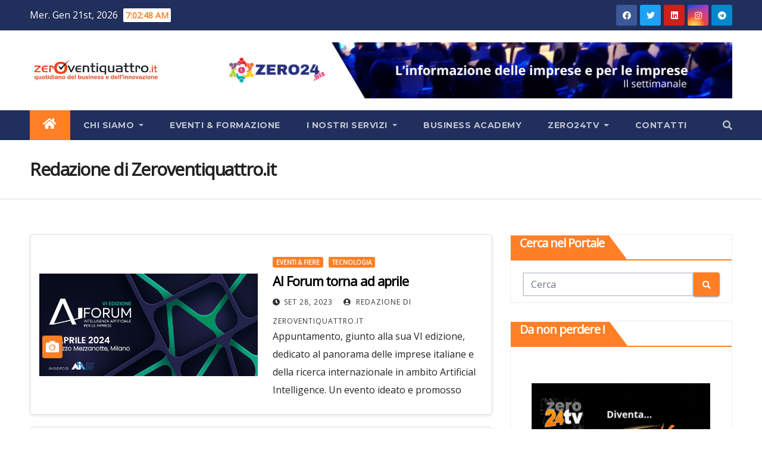

--- FILE ---
content_type: text/html; charset=UTF-8
request_url: https://www.zeroventiquattro.it/author/redazione024/page/199/
body_size: 228994
content:
<!DOCTYPE html>
<html lang="it-IT">
<head>
<meta charset="UTF-8">
<meta name="viewport" content="width=device-width, initial-scale=1">
<link rel="profile" href="https://gmpg.org/xfn/11">
<link rel="dns-prefetch" href="//cdn.hu-manity.co" />
		<!-- Cookie Compliance -->
		<script type="text/javascript">var huOptions = {"appID":"wwwzeroventiquattroit-5c0e148","currentLanguage":"it","blocking":false,"globalCookie":false};</script>
		<script type="text/javascript" src="//cdn.hu-manity.co/hu-banner.min.js"></script><style type="text/css">
:root {
  --pri-color: #ff7f27;
 } 
</style>
<style type="text/css">
:root {  
	--secondary-color: #202f5b;
}
/*==================== Top Bar color ====================*/
.mg-head-detail ul li ul {
	background: var(--secondary-color);
}
.mg-head-detail ul li ul li:hover {
	background: var(--pri-color);
}
.mg-head-detail ul li ul li a.dropdown-item {
	background-color: unset;
	color: #fff !important;
}
.mg-trhead .mg-head-detail .info-left li a , .mg-trhead .mg-head-detail li a i, .mg-trhead .mg-head-detail .info-right li a {
	color: #fff;
}
.mg-trhead .mg-head-detail li a i {
	color: var(--pri-color);
}
.mg-head-detail .info-left li span.time {
	background: #fff;
	color: var(--pri-color);
}
.mg-trhead .mg-head-detail .info-right li a i {
	color: var(--pri-color);
}
.mg-trhead.conte .mg-head-detail .mg-social li a, .mg-trhead.conte .mg-head-detail .mg-social li a i {
	color: #fff;
}
.mg-trhead.conte .mg-head-detail .mg-social li a:hover i, .mg-trhead.conte .mg-head-detail .mg-social li a i:hover {
	color: var(--pri-color);
}
.mg-headwidget .mg-head-detail {
	background: var(--secondary-color);
}
.mg-head-detail .info-left li, .mg-headwidget .mg-head-detail .info-left li a , .mg-headwidget .mg-head-detail li a i, .mg-headwidget .mg-head-detail .info-right li a {
	color: #fff;
}
.mg-headwidget .mg-head-detail .info-right li a:hover, .mg-headwidget .mg-head-detail .info-right li a:focus {
	color: var(--pri-color);
}
.mg-headwidget .mg-head-detail li a i {
	color: #fff;
}
.mg-headwidget .mg-head-detail .info-right li a i {
	color: #fff;
}

.mg-headwidget .trans {
	background: rgba(0, 0, 0, 0.0);
}
.mg-headwidget.trans .mg-head-detail {
	background: rgba(0, 0, 0, 0.0);
	border-color: rgba(255, 255, 255, 0.1);
}
.mg-headwidget.trans .mg-head-detail .info-left li a , .mg-headwidget.trans .mg-head-detail li a i, .mg-headwidget.trans .mg-head-detail .info-right li a {
	color: #fff;
}
.mg-headwidget.trans .navbar-wp {
    background: rgba(0, 0, 0, 0.7);
}
.mg-headwidget.center .navbar-wp {
    background: var(--pri-color);
}
/*==================== center Top Bar color ====================*/
.header-center .mg-head-detail {
	background: #fff;
	border-color: rgba(230, 230, 230, 0.7);
}
.header-center .mg-head-detail .info-left li a , .header-center .mg-head-detail li a i, .header-center .mg-head-detail .info-right li a {
	color: #222;
}
.header-center .mg-head-detail li a i {
	color: #222;
}
.header-center .mg-head-detail .info-right li a i {
	color: #222;
}

.site-title a{color: #fff;}
/*==================== standard Top Bar color ====================*/
.mg-standard .mg-head-detail {
	background: #222;
}
.mg-standard .mg-head-detail .info-left li a , .mg-standard .mg-head-detail li a i, .mg-standard .mg-head-detail .info-right li a {
	color: #fff;
}
.mg-standard .mg-head-detail li a i {
	color: #fff;
}
.mg-standard .mg-head-detail .info-right li a i {
	color: #fff;
}
.mg-standard .mg-head-detail .info-right li a:hover i {
	color: var(--pri-color);
}
/*==================== standhead Top Bar color ====================*/
.mg-standhead .mg-head-detail {
	background: #fff;
}
.mg-standhead .mg-head-detail .info-left li, .mg-standhead .mg-head-detail .info-left li a {
	color: var(--pri-color);
}
.mg-standhead .btn-theme.quote {
    background: #f4f7fc;
    border-color: #f4f7fc;;
    color: #000;
}
.mg-standhead .mg-search-box a {
	color: #fff;
}
.mg-standhead .mg-search-box a:hover, .mg-standhead .mg-search-box a:focus {
    color: rgba(255,255,255,0.6);
}
/*=== navbar Header colors ===*/
.mg-headwidget .navbar-wp {
	background: var(--secondary-color);
}
.mg-headwidget .navbar-header .navbar-brand {
	color: #222;
}
.header-widget .mg-header-box-icon i {
    color: var(--pri-color);
}
.header-widget .mg-header-box .mg-social li span.icon-soci a {
    color: #999;
}
.header-widget .mg-header-box .mg-social span.icon-soci:hover a, .header-widget .mg-header-box .mg-social span.icon-soci:focus a {
    color: var(--pri-color);
}
.mg-headwidget .navbar-wp .navbar-nav > li> a {
	color: rgba(255,255,255,0.71);
}
.mg-headwidget .navbar-wp .navbar-nav > li > a:hover, .mg-headwidget .navbar-wp .navbar-nav > li > a:focus, .mg-headwidget .navbar-wp .navbar-nav > .active > a, .mg-headwidget .navbar-wp .navbar-nav > .active > a:hover, .mg-headwidget .navbar-wp .navbar-nav > .active > a:focus {
	color: #fff;
	background: var(--pri-color);
}
.mg-headwidget span.navbar-toggler-icon {
    color: #fff;
    background-color: transparent;
    /* line-height: 28px; */
}
.navbar-toggler .close {
	color: #fff;
}
.mg-headwidget .mg-search-box a {
	color: rgba(255,255,255,0.71);
}
.mg-headwidget .mg-search-box a:hover, .mg-headwidget .mg-search-box a:focus {
	color: #fff;
}
.mg-headwidget.trans .mg-head-detail .mg-social i {
    color: #fff;
}
.mg-headwidget.trans .mg-header-box-info h4, .mg-headwidget.trans .mg-header-box-info p {
	color: #fff;
}
.mg-headwidget.light .mg-head-detail{
	background: #fff;
	border-color: #eee;
}
.mg-headwidget.light .info-left li {
	color: #848582;
}
.mg-headwidget.light .mg-nav-widget-area-back .inner {
	background: #fff;
}
.mg-headwidget.light .site-title a, .mg-headwidget.light .site-description {
	color: #000;
}
.mg-headwidget.light .mg-search-box a {
	color: rgba(255,255,255,0.71);
}
.mg-headwidget.light .mg-search-box a:hover, .mg-headwidget.light .mg-search-box a:focus {
	color: #fff;
}
/*==================== Theme Menu ====================*/
/*=== navbar Header colors ===*/
.mg-standard .navbar-wp {
	background: #fff;
}
.mg-standard .navbar-header .navbar-brand {
	color: #222;
}
.mg-standard .navbar-wp .navbar-nav > li > a {
	color: #222;
}
.mg-standard .navbar-wp .navbar-nav > li > a:hover, .mg-standard .navbar-wp .navbar-nav > li > a:focus, .mg-standard .navbar-wp .navbar-nav > .active > a, .mg-standard .navbar-wp .navbar-nav > .active > a:hover, .mg-standard .navbar-wp .navbar-nav > .active > a:focus {
	color: var(--pri-color);
}
/*=== navbar Header colors ===*/
.mg-standhead .navbar-wp {
	background: var(--pri-color);
}
.mg-standhead .navbar-header .navbar-brand {
	color: #222;
}
/*=== navbar hover colors ===*/
.mg-standhead .navbar-wp .navbar-nav > li > a {
	color: #fff;
}
.mg-standhead .navbar-wp .navbar-nav > li > a:hover, .mg-standhead .navbar-wp .navbar-nav > li > a:focus, .mg-standhead .navbar-wp .navbar-nav > .active > a, .mg-standhead .navbar-wp .navbar-nav > .active > a:hover, .mg-standhead .navbar-wp .navbar-nav > .active > a:focus {
	color: rgba(255,255,255,0.6);
}
.mg-standhead .navbar-wp .navbar-nav > .open > a, .mg-standhead .navbar-wp .navbar-nav > .open > a:hover, .mg-standhead .navbar-wp .navbar-nav > .open > a:focus {
	color: rgba(255,255,255,0.6);
	border-color: rgba(255,255,255,0.6);
}
.mg-standhead .navbar-default .navbar-toggle .icon-bar {
	background: #fff;
}
/*=== navbar transparent colors ===*/ 
.mg-trhead .navbar-wp {
	background: transparent;
}
.mg-trhead .navbar-header .navbar-brand {
	color: #fff;
}
/*=== navbar hover colors ===*/
.mg-trhead .navbar-wp .navbar-nav > li > a {
	color: #fff;
}
.mg-trhead .navbar-wp .navbar-nav > li > a:hover, .mg-trhead .navbar-wp .navbar-nav > li > a:focus, .mg-trhead .navbar-wp .navbar-nav > .active > a, .mg-trhead .navbar-wp .navbar-nav > .active > a:hover, .mg-trhead .navbar-wp .navbar-nav > .active > a:focus {
	color: var(--pri-color);
}
.mg-trhead .navbar-wp .navbar-nav > .open > a, .mg-trhead .navbar-wp .navbar-nav > .open > a:hover, .mg-trhead .navbar-wp .navbar-nav > .open > a:focus {
	color: var(--pri-color);
	border-color: var(--pri-color);
}
.mg-trhead .navbar-default .navbar-toggle .icon-bar {
	background: #fff;
}
/*=== navbar transparent contenar colors ===*/ 
.mg-trhead.conte .navbar-wp {
	background: rgba(0, 0, 0, 0.40);
}
.mg-trhead.conte .navbar-wp .navbar-nav > li > a {
	color: #fff;
}
.mg-trhead.conte .is-sticky .navbar-wp, .mg-trhead.conte .mg-main-nav {
	background: rgba(0, 0, 0, 0.0);
}
.mg-trhead.conte > .is-sticky .mg-main-nav {
	background: rgba(0, 0, 0, 0.65);
}
/*=== navbar center colors ===*/ 
.header-center .navbar-wp {
	background: #fff;
	border-color: rgba(230, 230, 230, 0.7);
}
.header-center .navbar-brand {
	color: #222;
}
.header-center .navbar-brand span.site-description {
	color: #8f9294;
}
.header-center .navbar-nav > li > a {
	color: #222;
}
.header-center .navbar-wp .navbar-nav > li > a:hover, .header-center .navbar-wp .navbar-nav > li > a:focus, .header-center .navbar-wp .navbar-nav > .active > a, .header-center .navbar-wp .navbar-nav > .active > a:hover, .header-center .navbar-wp .navbar-nav > .active > a:focus {
	color: var(--pri-color);
}
.header-center .navbar-wp .navbar-nav > .open > a, .header-center .navbar-wp .navbar-nav > .open > a:hover, .header-center .navbar-wp .navbar-nav > .open > a:focus {
	color: var(--pri-color);
	border-color: var(--pri-color);
}

/**Category Color **/
a.newsup-categories.category-color-1{background: var(--pri-color);}
a.newsup-categories.category-color-2{background: #feb236;}
a.newsup-categories.category-color-3{background: #622569;}
a.newsup-categories.category-color-4{background: #82b74b;}
/*=== navbar dropdown colors ===*/ 
.navbar-wp .dropdown-menu {
	background: #1f2024;
}
.navbar-wp .dropdown-menu > li > a {
	background: #1f2024;
	color: #fff;
}
.navbar-wp .dropdown-menu > .active > a, .navbar-wp .dropdown-menu > .active > a:hover, .navbar-wp .dropdown-menu > .active > a:focus {
	background: var(--pri-color);
	color: #fff;
}
.navbar-wp .dropdown-menu > li > a:hover {
	background: var(--pri-color);
}
.navbar-wp .navbar-nav > .disabled > a, .navbar-wp .navbar-nav > .disabled > a:hover, .navbar-wp .navbar-nav > .disabled > a:focus {
	color: #ccc;
}
.mg-search-box .searchinner .btn {
	background: var(--pri-color);
	border-color: var(--pri-color);
	color: #fff;
}
.mg-search-box .searchinner .btn:hover, .mg-search-box .searchinner .btn:focus {
	background: var(--secondary-color);
	border-color: var(--secondary-color);
	color: #fff;
}
.mobilehomebtn {
    background: var(--pri-color);
    color: #fff;
}
.mobilehomebtn:hover, .mobilehomebtn:focus {
    background: #fff;
}
/*=== navbar drop down hover color ===*/
.navbar-base .navbar-nav > .open > a, .navbar-base .navbar-nav > .open > a:hover, .navbar-base .navbar-nav > .open > a:focus {
	color: #fff;
}
.navbar-base .navbar-nav > li > a.dropdown-form-toggle {
	color: #fff;
}
/*=== navbar toggle color ===*/ 
.navbar-default .navbar-toggle {
	color: #fff;
}
.navbar-wp .navbar-nav > li > a.dropdown-form-toggle {
	color: #fff;
}
.navbar-wp .navbar-toggle:hover, .navbar-wp .navbar-toggle:focus {
	background: rgba(0,0,0,0);
	color: #fff;
}
/*==================== Body & Global ====================*/
body {
	color: #222;
}
.mg-heading h3, .mg-heading h3 a {
	color: #212121;
}
input:not([type]), input[type="email"], input[type="number"], input[type="password"], input[type="tel"], input[type="url"], input[type="text"], textarea {
	color: #9b9ea8;
	border-color: #eef3fb;
}
.form-control:hover, textarea:hover, input:not([type]):hover, input[type="email"]:hover, input[type="number"]:hover, input[type="password"]:hover, input[type="tel"]:hover, input[type="url"]:hover, input[type="text"]:hover, input:not([type]):focus, input[type="email"]:focus, input[type="number"]:focus, input[type="password"]:focus, input[type="tel"]:focus, input[type="url"]:focus, input[type="text"]:focus {
	border-color: var(--pri-color);
}
input[type="submit"], button {
	background: var(--pri-color);
	border-color: var(--pri-color);
	color: #fff;
}
input[type="submit"]:hover, button:hover,input[type="submit"]:focus, button:focus {
	background: #002954;
	border-color: #002954;
	color: #fff;
}
a {
	color: var(--pri-color);
}
a:hover, a:focus {
	color: #002954;
}
blockquote{
	background: #f5f5f5;
	border-color: var(--pri-color);
}
blockquote::before {
	color: var(--pri-color);
}
.mg-search-modal .mg-search .btn {
	background: var(--pri-color);
	color: #fff;
}
.mg-search-modal .mg-search .btn:hover {
	background: #002954;
}
/*-- Alerts Styles --*/
.alert-success, .text-success {
	background-color: #2ac56c;
	color: #fff;
}
.alert-info, .text-info {
	background-color: #4593e3;
	color: #fff;
}
.alert-danger, .text-danger {
	background-color: #f06060;
	color: #fff;
}
.alert-warning, .text-warning {
	background-color: #fcd04b;
	color: #fff;
}
.progress-bar-success {
	background-color: #2ac56c;
	color: #fff;
}
.progress-bar-info {
	background-color: #4593e3;
	color: #fff;
}
.progress-bar-danger {
	background-color: #f06060;
	color: #fff;
}
.progress-bar-warning {
	background-color: #fcd04b;
	color: #fff;
}
.subscription-success {
	color: #2ac56c;
}
.subscription-error {
	color: #f06060;
} 
.mg-error-404 h1 i {
	color: var(--pri-color);
}
.grey-bg {
	background: #f4f7fc;
}
.swiper .swiper-button-prev, 
.swiper .swiper-button-next { 
	background: #fff; 
	border-color: #fff;
	color: #222;
}
.swiper .swiper-button-prev:hover, 
.swiper .swiper-button-next:hover,
.owl-carousel .owl-controls .owl-buttons div:hover {
	background: var(--pri-color);
	border-color: var(--pri-color);
	color: #fff;
}
.owl-carousel .owl-controls .owl-buttons div:hover i {
	color: #fff;
}
.owl-carousel .owl-controls .owl-page span {
	border-color: #fff;
}
.owl-carousel .owl-controls .owl-page.active span {
	border-color: var(--pri-color);
}
.swiper .swiper-pagination-bullet-active {
    background: var(--pri-color);
}
.mg-social li a, .mg-social li span.icon-soci a {
	color: #fff !important;
}
.mg-widget-address li span.icon-addr i {
    color: var(--pri-color);
}
/*==================== Section & Module ====================*/
.mg-tpt-tag-area {
    background: #fff;
}
.mg-tpt-txnlst strong {
    color: #383b42;
}
.mg-tpt-txnlst ul li a {
    color: var(--pri-color);
    background: #f3eeee;
}
.mg-tpt-txnlst ul li a:hover, .mg-tpt-txnlst ul li a:focus {
    color: #fff;
    background: var(--pri-color);
}
.mg-latest-news .bn_title span{
  border-left-color: var(--pri-color);
  border-color: transparent transparent transparent var(--pri-color); 
}
.mg-latest-news .bn_title {
  background-color: var(--pri-color);
}
.mg-latest-news .mg-latest-news-slider a{
  color: #222;
}
.mg-latest-news .mg-latest-news-slider a::before {
    color: var(--pri-color);
}
.mg-latest-news .mg-latest-news-slider a span{
  color: var(--pri-color);
}
.trending-area .title {
    background: #fff;
}
.trending-area .title h4::before {
    background: var(--pri-color);
}
.trending-area .img-small-post:before {
    background: rgba(0,0,0,0.3);
    color: #fff;
}
.top-right-area .nav-tabs > li > a {
    border-color: #eee;
    color: #212121;
    background: #fff;
}
.top-right-area .nav-tabs .nav-link.active, .top-right-area .nav-tabs .nav-link.active:hover, .top-right-area .nav-tabs .nav-link.active:focus {
    color: #212121;
    background-color: #fff;
    border-color: #eee;
    border-bottom-color: var(--pri-color);
}
.title_small_post h5 a {
	color: #212121;
}	
.title_small_post h5 a:hover {
	color: var(--pri-color);
}	
.mg-featured-slider{
  background-color: #FFF;
}
.mg-blog-inner h4, .mg-blog-inner h4 a {
  color: #fff;
}
.mg-blog-inner .mg-blog-date, .mg-blog-inner .mg-blog-meta i, .mg-blog-inner .mg-blog-meta a {
	color: #fff;
}
.mg-sec-title {
  border-color: var(--pri-color);
}
.mg-sec-title h4{
    background-color: var(--pri-color);
    color: #fff;
}
.mg-sec-title  h4::before {
    border-left-color: var(--pri-color);
    border-color: transparent transparent transparent var(--pri-color);
}
.mg-viewmr-btn{
  color: var(--pri-color);
}
.mg-posts-sec .small-post-content h5 a:hover, .featured_cat_slider a:hover{
  color: var(--pri-color);
}
.mg-posts-sec-inner .small-list-post li{
  background: #fff;
}
.small-list-post h5.title, .small-list-post h5.title a {
    color: #212121;
}
.mg-posts-sec-post{
  background: #fff;
}
.mg-posts-modul-6 .mg-sec-top-post .title a{
    color: #000;
}
.mg-post-box .title a { 
    color:#fff;
}
.mg-post-box .title a:hover { 
    color:var(--pri-color);
}
.gridslider .mg-blog-post .title a, .gridslider .small-list-post .mg-blog-post .title a{
	color: #212121;
}
.gridslider .mg-blog-post .title a:hover, .gridslider .small-list-post .mg-blog-post .title a:hover{
	color: var(--pri-color);
}
.mg-post-box .latest-meta { 
    color: #fff;
}
.mg-post-box .latest-meta .latest-date { 
    color:#f3f3f3;
}
.mg-post-box .latest-content { 
    color: #fff; 
}
.mg-post-bottom .mg-share-icons .mg-share span a{
	background-color: #CCD1D9;
  color: #fff;
}
.mg-post-bottom .mg-share-icons .mg-share span a:hover{
  background-color:var(--pri-color);
  color: #fff;
}
.mg-post-bottom .mg-share-icons .mg-share-toggle{
  background-color: #CCD1D9;
}
.mg-post-bottom .mg-share-icons .mg-share-toggle i{
  color: #fff;
}
.mg-post-bottom .mg-share-icons .mg-share-toggle:hover{
  background-color:var(--pri-color);
  color: #fff;
}
.mg-subscriber .overlay {
	background: #f3f3f3;
}
.mg-breadcrumb-section .overlay {
	background: #fff;
}
.nolist_crowsel {
    background: #fff;
}
.mg-no-list-area .mg-blog-post .mg-post-area .count {
    color: var(--pri-color);
    background: #fff;
}
.mg-no-list-area .mg-blog-post h3 a {
    color: #212121;
}
.mg-widget .mg-author .rounded-circle{
	border-color: var(--pri-color);
}
/*==================== post ====================*/
.mg-blog-post-box .mg-header h1 a {
	color: #000;
}
.mg-blog-post .bottom h4, .mg-blog-post .bottom h4 a, .bs-blog-post.three .title a {
	color: #fff;
}
.mg-blog-post .bottom h4:hover, .mg-blog-post .bottom h4 a:hover, .mg-posts-modul-6 .mg-sec-top-post .title a:hover, .mg-blog-inner h4 a:hover, .bs-blog-post.three .title a:hover {
	color: var(--pri-color);
}
.mg-blog-post-box .small {
	color: #222;
}
.mg-blog-post-box h4.title, .mg-blog-post-box h4.title a {
	color: #212121;
}
.mg-blog-post-box h4.title:hover, .mg-blog-post-box h4.title a:hover, .mg-blog-post-box h4.title:focus, .mg-blog-post-box h4.title a:focus {
	color: var(--pri-color);
}
.mg-blog-category {
}
.mg-blog-category a{
    color: #fff;
    background: var(--pri-color);
}
.mg-blog-category a:hover {
    color: #fff;
}
.mg-blog-meta {
    color: #333;
}
.mg-blog-meta a {
	color: #333;
}
.mg-blog-meta a:hover {
	color: var(--pri-color);
}
.mg-blog-meta i {
	color: #333;
}
.mg-blog-date {
	color: #333;
}
.mg-blog-post.lg .mg-blog-meta i, .mg-blog-post.lg .mg-blog-meta a , .mg-blog-post.lg .mg-blog-meta span {
	color: #fff;
}
.post-form {
    color: #fff;
    background: var(--pri-color);
}
.mg-comments h4 {
	color: #212121;
}
.comments-area .comment-meta .comment-author img {
	border-color: var(--pri-color);
}
.comment-body .reply a {
    color: #fff;
    background: var(--pri-color);
}
.comment-body .reply a:hover, .comment-body .reply a:focus {
    color: #fff;
    background: var(--secondary-color);
}
.comment-metadata .edit-link:before {
    color: var(--pri-color);
}
.mg-blog-author {
	background: #e8e8e8;
}
.mg-info-author-block {
	background: #fff;
	border-color: #eaeaea;
	color: #222;
}
.mg-info-author-block a {
	color: #212121;
}
.mg-info-author-block h4 {
	color: #333;
}
.mg-info-author-block h4 span {
	color: #999999;
}
.mg-info-author-block .mg-info-author-social li a {
	color: #fff;
}
.comment_section .comment-reply-link {
	background: #f0f0f0;
	color: #666;
	border-color: #f0f0f0;
}
.mg-comments a {
	color: #777;
}
.mg-comments h4 span {
	color: #999999;
}
.mg-comments .comment .media-body > p:last-child {
	border-color: #f0f0f0;
}
.mg-comments li .media-body > .small {
	color: #999;
}
.mg-comments li .media-body > p {
	border-color: #f0f0f0;
	color: #999;
}
.mg-comments .comment-list li {
	background: #fff;
	border-color: #eee;
}
/*==================== Sidebar ====================*/
.mg-sidebar .mg-widget {
	background: #fff;
	border-color: #eee;
}
.mg-wid-title {
	border-color: var(--pri-color);
}
.mg-sidebar .mg-widget h6 {
	background: var(--pri-color);
	color: #fff;
}
.mg-sidebar .mg-widget h6::before {
	border-left-color: var(--pri-color);
    border-color: transparent transparent transparent var(--pri-color);
}
.mg-sidebar .mg-widget ul li {
	border-color: #eee;
}
.mg-sidebar .mg-widget ul li a {
	color: #222;
}
.mg-sidebar .mg-widget ul li a:hover, .mg-sidebar .mg-widget ul li a:focus {
	color: var(--pri-color);
}
.mg-sidebar .mg-widget ul li .mg-blog-category a, .mg-sidebar .mg-widget ul li .mg-blog-category a:hover {
    color: #fff;
}
.mg-sidebar .mg-widget .mg-blog-post h3 a {
	color: #212121;
}
.mg-sidebar .mg-widget .mg-blog-post h3 a:hover {
	color: var(--pri-color);
}
.mg-sidebar .mg-widget.widget_search .btn {
	color: #fff;
	background: var(--pri-color);
}
.mg-sidebar .mg-widget.widget_search .btn:hover, .mg-sidebar .mg-widget.widget_search .btn:focus {
	background: #002954;
}
.mg-sidebar .mg-mailchimp-widget .btn {
	color: #fff;
	background: var(--pri-color);
}
.mg-sidebar .mg-mailchimp-widget .btn:hover, .mg-sidebar .mg-mailchimp-widget .btn:focus {
	background: #002954;
}
.mg-sidebar .mg-widget .mg-widget-tags a, .mg-sidebar .mg-widget .tagcloud a, .wp-block-tag-cloud a, .mg-widget .wp-block-tag-cloud a {
	background: #f3eeee;
	color: var(--pri-color);
	border-color: #f3eeee;
}
.mg-sidebar .mg-widget .mg-widget-tags a:hover, .mg-sidebar .mg-widget .tagcloud a:hover, .mg-sidebar .mg-widget .mg-widget-tags a:focus, .mg-sidebar .mg-widget .tagcloud a:focus, .wp-block-tag-cloud a:hover, .wp-block-tag-cloud a:focus,
 .wp-block-tag-cloud a:hover, .wp-block-tag-cloud a:focus,
.mg-widget .wp-block-tag-cloud a:hover {
	color: #fff;
	background: var(--pri-color);
	border-color: var(--pri-color);
}
.mg-sidebar .mg-widget .mg-social li span.icon-soci {
	color: var(--pri-color);
	border-color: var(--pri-color);
}
.mg-sidebar .mg-widget .mg-social li span.icon-soci:hover {
	color: #fff;
	background: var(--pri-color);
	border-color: var(--pri-color);
}
.mg-sidebar .mg-widget .mg-social li span.icon-soci:hover i {
	color: #fff;
}
.mg-sidebar .mg-widget .mg-twitter-feed li::before {
	color: var(--pri-color);
}
.mg-sidebar .mg-left-menu-widget ul li:hover, .mg-sidebar .mg-left-menu-widget ul li.active {
	background: #002954;
	color: #fff;
}
.mg-sidebar .mg-left-menu-widget ul li:hover a, .mg-sidebar .mg-left-menu-widget ul li.active a {
	color: #fff;
}
.mg-sidebar .mg-left-menu-widget ul li a {
	color: #212121;
}
.wp-block-search .wp-block-search__button {
    background: var(--pri-color);
    border-color: var(--pri-color);
    color: #fff;
}
.wp-block-search .wp-block-search__label, .mg-widget .wp-block-group h2 {
    background: var(--pri-color);
    color: #fff;
    border-color: var(--pri-color);
}
.wp-block-search .wp-block-search__label::before, .mg-widget .wp-block-group h2:before {
    border-left-color: var(--pri-color);
    border-color: transparent transparent transparent var(--pri-color);
}
label.wp-block-search__label:after, .mg-widget .wp-block-group h2::after  {
	background-color: var(--pri-color);
}
/*==================== general ====================*/
h1, .h1, h2, .h2, h3, .h3, h4, .h4, h5, .h5, h6, .h6 {
	color: #212121;
}
.btn-theme, .more_btn, .more-link {
	background: var(--pri-color);
	color: #fff;
	border-color: var(--pri-color);
}
.btn-theme:hover, .btn-theme:focus, .more_btn:hover, .more_btn:focus, .more-link:hover, .more-link:focus {
	color: #fff;
	opacity: 0.8;
}
.btn-theme-two {
	color: #fff;
	border-color: #fff;
	background: rgba(0,0,0,0);
}
.btn-theme-two:hover, .btn-theme-two:focus {
	background: var(--pri-color);
	color: #fff;
	border-color: var(--pri-color);
}
.btn-theme-three {
	color: #3b3e79;
	border-color: #e9f3ed;
	background: rgba(0,0,0,0);
}
.btn-theme-three:hover, .btn-theme-three:focus {
	background: var(--pri-color);
	color: #fff;
	border-color: var(--pri-color);
}
.btn-blog:hover, .btn-blog:focus {
	background: var(--pri-color);
	color: #fff;
	border-color: var(--pri-color);
}
/*==================== pagination color ====================*/
.navigation.pagination .nav-links .page-numbers, .navigation.pagination .nav-links a {
	background: #fff;
	color: #999;
}
.navigation.pagination .nav-links .page-numbers:hover, .navigation.pagination .nav-links .page-numbers:focus, .navigation.pagination .nav-links .page-numbers.current, .navigation.pagination .nav-links .page-numbers.current:hover,  .navigation.pagination .nav-links .page-numbers.current:focus {
	border-color: var(--pri-color);
	background: var(--pri-color);
	color: #fff;
}
.pagination > .active > a, .pagination > .active > span, .pagination > .active > a:hover, .pagination > .active > span:hover, .pagination > .active > a:focus, .pagination > .active > span:focus {
    border-color: var(--pri-color);
	background: var(--pri-color);
	color: #fff;
}
.nav-next a, .nav-previous a {
	color: #000;
}
.nav-next a:hover, .nav-next a:focus, .nav-previous a:hover, .nav-previous a:focus {
	color: var(--pri-color);
}
/*==================== typo ====================*/
.mg-breadcrumb-title h1 {
	color: #222;
}
.mg-page-breadcrumb > li a {
	color: #222;
}
.mg-page-breadcrumb > li a:hover, .mg-page-breadcrumb > li a:focus {
	color: var(--pri-color);
}
.mg-page-breadcrumb > li + li:before {
	color: #222;
}
/*==================== blog ====================*/
.mg-comments .mg-reply:hover, .mg-comments .mg-reply:focus {
	color: #fff;
	background: var(--pri-color);
	border-color: var(--pri-color);
}
.mg-heading-bor-bt h5 {
	color: #212121;
}
/*==================== footer background ====================*/
footer .overlay {
	background: #121026;
}
footer .mg-footer-top-area h6 {
	color: #fff;
}
footer .mg-widget h6, footer .mg_contact_widget .mg-widget h6 {
	color: #fff;
}
footer .mg-widget ul li {
	color: #fff;
	border-color: #242425;
}
footer .mg-widget ul li a {
	color: #fff;
}
footer .mg-widget ul li a:hover, footer .mg-widget ul li a:focus {
	color: var(--pri-color);
}
footer .mg-widget .mg-widget-address li {
	color: #fff;
}
footer .mg-widget .mg-opening-hours li {
	color: #fff;
}
footer .mg-blog-post h3, footer .mg-blog-post h3 a {
	color: #fff;
}
footer .mg-blog-post h3 a:hover{
	color: var(--pri-color);
}
footer .mg-widget .mg-widget-address li span.icon-addr i {
	color: #fff;
}
footer .mg-blog-post span {
	color: #fff;
}
footer .mg-widget .mg-twitter-feed li a {
	color: #aaaed1;
}
footer .mg-widget .calendar_wrap table thead th,footer .mg-widget .calendar_wrap table tbody td,footer .mg-widget .calendar_wrap table caption {
	border-color: #777;
	color: #fff;
}
footer .mg-social li span.icon-soci a {
    color: #fff;
}
.facebook{
	background: #3b5998;
} 
.twitter{
	background: #1da1f2;
}
.linkedin{
	background: #cd201f;
}
.instagram{
	background: radial-gradient(circle farthest-corner at 32% 106%,#ffe17d 0,#ffcd69 10%,#fa9137 28%,#eb4141 42%,transparent 82%),linear-gradient(135deg,#234bd7 12%,#c33cbe 58%);
}
.youtube{
	background: #cd201f;
}
.pinterest {
	background: #bd081c;
}
.telegram {
    background: #0088cc;
}
.vimeo {
	background: #44bbff;
}
.dribbble {
	background: #ea4c89;
}
.skype {
	background: #0078ca;
}
footer .mg-footer-copyright {
	background: #090818;
}
footer .mg-footer-copyright p, footer .mg-footer-copyright a {
	color: #aaaed1;
}
footer .mg-footer-copyright a:hover, footer .mg-footer-copyright a:focus {
	color: #fff;
}
footer .mg-widget p {
	color: #fff;
}
footer .mg-widget.widget_search .btn {
	color: #fff;
	background: var(--pri-color);
	border-color: var(--pri-color);
}
footer .mg-widget.widget_search .btn:hover, footer .mg-widget.widget_search .btn:focus {
	background: #002954;
	border-color: #002954;
}
footer .mg-widget .mg-widget-tags a, footer .mg-widget .tagcloud a {
	background: #fff;
    color: var(--pri-color);
    border-color: #fff;
}
footer .mg-widget .mg-widget-tags a:hover, footer .mg-widget .tagcloud a:hover, footer .mg-widget .mg-widget-tags a:focus, footer .mg-widget .tagcloud a:focus {
	color: #fff;
	background: var(--pri-color);
	border-color: var(--pri-color);
}
.ta_upscr {
	background: var(--pri-color);
	border-color: var(--pri-color);
	color: #fff !important;
}
.ta_upscr:hover, .ta_upscr:focus {
	color: #fff;
}
/*form-control*/
.form-group label {
    color: #515151;
}
.form-control {
	border-color: #eef3fb;
}
.form-control:focus {
	border-color: var(--pri-color);
}
.form-group label::before {
    background-color: #dddddd;
}
.form-group label::after {
	background-color: var(--pri-color);
}


/*Responsive*/ 
@media (max-width: 992px) {
.mg-trhead {
	background: rgba(0,12,28,0.8);
}
}
@media screen and (min-width: 240px) and (max-width: 767px) {
.mg-trhead.conte .navbar-wp .navbar-nav > li > a {
    color: #fff;
    background: #000;
}
}
.woocommerce-page .products h3 {
	color: #333;
}
.woocommerce div.product .woocommerce-tabs .panel h2 {
	color: #333;
}
.related.products h2 {
	color: #333;
}
.woocommerce nav.woocommerce-pagination ul li a {
	color: #333;
}
.woocommerce nav .woocommerce-pagination ul li span {
	color: #333;
}
.woocommerce nav.woocommerce-pagination ul li a {
	border-color: #ddd;
}
.woocommerce nav .woocommerce-pagination ul li span {
	border-color: #ddd;
}

/*----woocommerce----*/ 
.woocommerce-cart table.cart td.actions .coupon .input-text {
	border-color: #ebebeb;
}
/*-theme-background-*/ 
.woocommerce nav.woocommerce-pagination ul li a:focus, .woocommerce nav.woocommerce-pagination ul li a:hover, .woocommerce nav.woocommerce-pagination ul li span.current, .woocommerce #respond input#submit, .woocommerce a.button.alt, .woocommerce button.button.alt, .woocommerce input.button.alt, .woocommerce .cart .button, .woocommerce .cart input.button, .woocommerce a.button, .woocommerce button.button, .woocommerce-page .products a.button, .woocommerce #respond input#submit, .woocommerce a.button, .woocommerce button.button, .woocommerce input.button, .woocommerce #respond input#submit.alt.disabled, .woocommerce #respond input#submit.alt.disabled:hover, .woocommerce #respond input#submit.alt:disabled, .woocommerce #respond input#submit.alt:disabled:hover, .woocommerce #respond input#submit.alt[disabled]:disabled, .woocommerce #respond input#submit.alt[disabled]:disabled:hover, .woocommerce a.button.alt.disabled, .woocommerce a.button.alt.disabled:hover, .woocommerce a.button.alt:disabled, .woocommerce a.button.alt:disabled:hover, .woocommerce a.button.alt[disabled]:disabled, .woocommerce a.button.alt[disabled]:disabled:hover, .woocommerce button.button.alt.disabled, .woocommerce button.button.alt.disabled:hover, .woocommerce button.button.alt:disabled, .woocommerce button.button.alt:disabled:hover, .woocommerce button.button.alt[disabled]:disabled, .woocommerce button.button.alt[disabled]:disabled:hover, .woocommerce input.button.alt.disabled, .woocommerce input.button.alt.disabled:hover, .woocommerce input.button.alt:disabled, .woocommerce input.button.alt:disabled:hover, .woocommerce input.button.alt[disabled]:disabled, .woocommerce input.button.alt[disabled]:disabled:hover {
	background: var(--pri-color);
}
.woocommerce nav.woocommerce-pagination ul li a, .woocommerce nav.woocommerce-pagination ul li span {
	background: #ebe9eb;
	color: #999;
}
/*-theme-color-*/ 
.woocommerce a, .woocommerce #respond input#submit, .woocommerce a.button.alt, .woocommerce button.button.alt, .woocommerce input.button.alt, .woocommerce-page .products .added_to_cart, .woocommerce div.product .woocommerce-tabs ul.tabs li.active, .woocommerce div.product .woocommerce-tabs ul.tabs li.active {
	color: var(--pri-color);
}
/*-theme-border-color-*/ 
.woocommerce-cart table.cart td.actions .coupon .input-text:hover, .woocommerce-cart table.cart td.actions .coupon .input-text:focus, .woocommerce div.product .woocommerce-tabs ul.tabs li.active, .woocommerce nav .woocommerce-pagination ul li a:focus, .woocommerce nav .woocommerce-pagination ul li a:hover, .woocommerce nav.woocommerce-pagination ul li span.current, .woocommerce nav.woocommerce-pagination ul li a:focus, .woocommerce nav.woocommerce-pagination ul li a:hover, .woocommerce nav.woocommerce-pagination ul li span.current {
	border-color: var(--pri-color);
}

/*-theme-secondary-background-*/ 
.woocommerce #review_form #respond .form-submit input:hover, .woocommerce-page .products a.button:hover, .woocommerce .cart .button:hover, .woocommerce .cart input.button:hover, .woocommerce #respond input#submit.alt:hover, .woocommerce a.button.alt:hover, .woocommerce button.button.alt:hover, .woocommerce input.button.alt:hover, .woocommerce #respond input#submit:hover, .woocommerce #respond input#submit:focus, .woocommerce a.button:hover, .woocommerce a.button:focus, .woocommerce button.button:hover, .woocommerce button.button:focus, .woocommerce input.button:hover, .woocommerce input.button:focus {
	background: #002954;
}
/*-theme-secondary-color-*/ 
.woocommerce div.product .woocommerce-tabs ul.tabs li a {
	color: #161c28;
}
/*-theme-color-white-*/ 
.woocommerce-page .woocommerce .woocommerce-info a, .woocommerce-page .woocommerce .woocommerce-info:before, .woocommerce-page .woocommerce-message, .woocommerce-page .woocommerce-message a, .woocommerce-page .woocommerce-message a:hover, .woocommerce-page .woocommerce-message a:focus, .woocommerce .woocommerce-message::before, .woocommerce-page .woocommerce-error, .woocommerce-page .woocommerce-error a, .woocommerce-page .woocommerce .woocommerce-error:before, .woocommerce-page .woocommerce-info, .woocommerce-page .woocommerce-info a, .woocommerce-page .woocommerce-info:before, .woocommerce-page .woocommerce .woocommerce-info, .woocommerce-cart .wc-proceed-to-checkout a .checkout-button, .woocommerce .cart .button, .woocommerce .cart input.button, .woocommerce a.button, .woocommerce button.button, .woocommerce #respond input#submit, .woocommerce a.button.alt, .woocommerce button.button.alt, .woocommerce input.button.alt, .woocommerce nav .woocommerce-pagination ul li a:focus, .woocommerce nav.woocommerce-pagination ul li a:hover, .woocommerce nav.woocommerce-pagination ul li span.current, .woocommerce #respond input#submit, .woocommerce a.button, .woocommerce button.button, .woocommerce input.button, .woocommerce-page .products a.button, .woocommerce #respond input#submit:hover, .woocommerce #respond input#submit:focus, .woocommerce a.button:hover, .woocommerce a.button:focus, .woocommerce button.button:hover, .woocommerce button.button:focus, .woocommerce input.button:hover, .woocommerce input.button:focus {
	color: #fff;
}

.woocommerce .products span.onsale, .woocommerce span.onsale {
	background: var(--pri-color);
}

.woocommerce-page .products a .price, .woocommerce ul.products li.product .price, .woocommerce div.product p.price, .woocommerce div.product span.price {
	color: #000;
}
.woocommerce-page .products a .price ins {
	color: #e96656;
}
.woocommerce-page .products .star-rating, .woocommerce-page .star-rating span, .woocommerce-page .stars span a {
	color: #ffc107;
}

/*woocommerce-messages*/
.woocommerce-page .woocommerce-message {
	background: #2ac56c;
}
.woocommerce-page .woocommerce-message a {
	background-color: var(--pri-color);
}
.woocommerce-page .woocommerce-message a:hover, .woocommerce-page .woocommerce-message a:focus {
	background-color: #388e3c;
}
.woocommerce-page .woocommerce-error {
	background: #ff5252;
}
.woocommerce-page .woocommerce-error a {
	background-color: #F47565;
}
.woocommerce-page .woocommerce-info {
	background: #4593e3;
}
.woocommerce-page .woocommerce-info a {
	background-color: #5fb8dd;
}
.woocommerce-page .woocommerce .woocommerce-info {
	background: rgb(58, 176, 226);
}

/*woocommerce-Price-Slider*/ 
.woocommerce .widget_price_filter .ui-slider .ui-slider-range {
	background: var(--pri-color);
}
.woocommerce .widget_price_filter .ui-slider .ui-slider-handle {
	background: var(--pri-color);
}
.woocommerce-page .woocommerce-ordering select {
	color: #A0A0A0;
}
/*woocommerce-price-filter*/
.woocommerce .widget_price_filter .price_slider_wrapper .ui-widget-content {
	background: #1a2128;
}
/*woocommerce-form*/
.woocommerce form .form-row input.input-text, .woocommerce form .form-row textarea {
	border-color: #ccc;
	color: #999;
}
.woocommerce form .form-row label { 
	color: #222;
}

.single-nav-links a, .single-nav-links span {
	background: #fff;
	color: #999;
}
.single-nav-links a.current, .single-nav-links span.current, .single-nav-links a:hover, .single-nav-links span:hover{
	background: var(--pri-color);
	color: #fff;
}
</style>
<meta name='robots' content='index, follow, max-image-preview:large, max-snippet:-1, max-video-preview:-1' />

	<!-- This site is optimized with the Yoast SEO plugin v19.13 - https://yoast.com/wordpress/plugins/seo/ -->
	<title>Redazione di Zeroventiquattro.it, Autore a Zeroventiquattro.it - Pagina 199 di 443</title>
	<link rel="canonical" href="https://www.zeroventiquattro.it/author/redazione024/page/199/" />
	<link rel="prev" href="https://www.zeroventiquattro.it/author/redazione024/page/198/" />
	<link rel="next" href="https://www.zeroventiquattro.it/author/redazione024/page/200/" />
	<meta property="og:locale" content="it_IT" />
	<meta property="og:type" content="profile" />
	<meta property="og:title" content="Redazione di Zeroventiquattro.it, Autore a Zeroventiquattro.it - Pagina 199 di 443" />
	<meta property="og:url" content="https://www.zeroventiquattro.it/author/redazione024/" />
	<meta property="og:site_name" content="Zeroventiquattro.it" />
	<meta property="og:image" content="https://secure.gravatar.com/avatar/2225d780480d296b238a4fe079a5beaf?s=500&d=mm&r=g" />
	<meta name="twitter:card" content="summary_large_image" />
	<meta name="twitter:site" content="@zeroventi4" />
	<script type="application/ld+json" class="yoast-schema-graph">{"@context":"https://schema.org","@graph":[{"@type":"ProfilePage","@id":"https://www.zeroventiquattro.it/author/redazione024/","url":"https://www.zeroventiquattro.it/author/redazione024/page/199/","name":"Redazione di Zeroventiquattro.it, Autore a Zeroventiquattro.it - Pagina 199 di 443","isPartOf":{"@id":"https://www.zeroventiquattro.it/#website"},"primaryImageOfPage":{"@id":"https://www.zeroventiquattro.it/author/redazione024/page/199/#primaryimage"},"image":{"@id":"https://www.zeroventiquattro.it/author/redazione024/page/199/#primaryimage"},"thumbnailUrl":"https://www.zeroventiquattro.it/wp-content/uploads/2023/09/desktop_aiforum24.jpg","breadcrumb":{"@id":"https://www.zeroventiquattro.it/author/redazione024/page/199/#breadcrumb"},"inLanguage":"it-IT","potentialAction":[{"@type":"ReadAction","target":["https://www.zeroventiquattro.it/author/redazione024/page/199/"]}]},{"@type":"ImageObject","inLanguage":"it-IT","@id":"https://www.zeroventiquattro.it/author/redazione024/page/199/#primaryimage","url":"https://www.zeroventiquattro.it/wp-content/uploads/2023/09/desktop_aiforum24.jpg","contentUrl":"https://www.zeroventiquattro.it/wp-content/uploads/2023/09/desktop_aiforum24.jpg","width":640,"height":300},{"@type":"BreadcrumbList","@id":"https://www.zeroventiquattro.it/author/redazione024/page/199/#breadcrumb","itemListElement":[{"@type":"ListItem","position":1,"name":"Home","item":"https://www.zeroventiquattro.it/"},{"@type":"ListItem","position":2,"name":"Archivi per Redazione di Zeroventiquattro.it"}]},{"@type":"WebSite","@id":"https://www.zeroventiquattro.it/#website","url":"https://www.zeroventiquattro.it/","name":"Zeroventiquattro.it","description":"L&#039;informazione per le imprese, le startup, il non profit, le giovani generazioni","publisher":{"@id":"https://www.zeroventiquattro.it/#organization"},"potentialAction":[{"@type":"SearchAction","target":{"@type":"EntryPoint","urlTemplate":"https://www.zeroventiquattro.it/?s={search_term_string}"},"query-input":"required name=search_term_string"}],"inLanguage":"it-IT"},{"@type":"Organization","@id":"https://www.zeroventiquattro.it/#organization","name":"Zeroventiquattro.it","url":"https://www.zeroventiquattro.it/","logo":{"@type":"ImageObject","inLanguage":"it-IT","@id":"https://www.zeroventiquattro.it/#/schema/logo/image/","url":"https://www.zeroventiquattro.it/wp-content/uploads/2014/03/cropped-logo-zeroventiquattroweb-3.jpg","contentUrl":"https://www.zeroventiquattro.it/wp-content/uploads/2014/03/cropped-logo-zeroventiquattroweb-3.jpg","width":442,"height":123,"caption":"Zeroventiquattro.it"},"image":{"@id":"https://www.zeroventiquattro.it/#/schema/logo/image/"},"sameAs":["https://www.linkedin.com/company/zeroventiquattro-it/","https://www.youtube.com/user/zero24tv","https://www.facebook.com/zeroventiquattro/","https://twitter.com/zeroventi4"]},{"@type":"Person","@id":"https://www.zeroventiquattro.it/#/schema/person/5d9bed0b3f2c2c6a00ce3d3bb508cda2","name":"Redazione di Zeroventiquattro.it","image":{"@type":"ImageObject","inLanguage":"it-IT","@id":"https://www.zeroventiquattro.it/#/schema/person/image/","url":"https://secure.gravatar.com/avatar/2225d780480d296b238a4fe079a5beaf?s=96&d=mm&r=g","contentUrl":"https://secure.gravatar.com/avatar/2225d780480d296b238a4fe079a5beaf?s=96&d=mm&r=g","caption":"Redazione di Zeroventiquattro.it"},"mainEntityOfPage":{"@id":"https://www.zeroventiquattro.it/author/redazione024/"}}]}</script>
	<!-- / Yoast SEO plugin. -->


<link rel='dns-prefetch' href='//www.googletagmanager.com' />
<link rel='dns-prefetch' href='//fonts.googleapis.com' />
<link rel='dns-prefetch' href='//s.w.org' />
<link rel='dns-prefetch' href='//cdn.openshareweb.com' />
<link rel='dns-prefetch' href='//cdn.shareaholic.net' />
<link rel='dns-prefetch' href='//www.shareaholic.net' />
<link rel='dns-prefetch' href='//analytics.shareaholic.com' />
<link rel='dns-prefetch' href='//recs.shareaholic.com' />
<link rel='dns-prefetch' href='//partner.shareaholic.com' />
<link rel="alternate" type="application/rss+xml" title="Zeroventiquattro.it &raquo; Feed" href="https://www.zeroventiquattro.it/feed/" />
<link rel="alternate" type="application/rss+xml" title="Zeroventiquattro.it &raquo; Feed dei commenti" href="https://www.zeroventiquattro.it/comments/feed/" />
<link rel="alternate" type="application/rss+xml" title="Zeroventiquattro.it &raquo; Articoli per il feed Redazione di Zeroventiquattro.it" href="https://www.zeroventiquattro.it/author/redazione024/feed/" />
<!-- Shareaholic - https://www.shareaholic.com -->
<link rel='preload' href='//cdn.shareaholic.net/assets/pub/shareaholic.js' as='script'/>
<script data-no-minify='1' data-cfasync='false'>
_SHR_SETTINGS = {"endpoints":{"local_recs_url":"https:\/\/www.zeroventiquattro.it\/wp-admin\/admin-ajax.php?action=shareaholic_permalink_related","ajax_url":"https:\/\/www.zeroventiquattro.it\/wp-admin\/admin-ajax.php","share_counts_url":"https:\/\/www.zeroventiquattro.it\/wp-admin\/admin-ajax.php?action=shareaholic_share_counts_api"},"site_id":"e2a5fb894b9f89a2488ff1e649e5ef18"};
</script>
<script data-no-minify='1' data-cfasync='false' src='//cdn.shareaholic.net/assets/pub/shareaholic.js' data-shr-siteid='e2a5fb894b9f89a2488ff1e649e5ef18' async ></script>

<!-- Shareaholic Content Tags -->
<meta name='shareaholic:site_name' content='Zeroventiquattro.it' />
<meta name='shareaholic:language' content='it-IT' />
<meta name='shareaholic:article_visibility' content='private' />
<meta name='shareaholic:site_id' content='e2a5fb894b9f89a2488ff1e649e5ef18' />
<meta name='shareaholic:wp_version' content='9.7.13' />

<!-- Shareaholic Content Tags End -->
<script type="text/javascript">
window._wpemojiSettings = {"baseUrl":"https:\/\/s.w.org\/images\/core\/emoji\/14.0.0\/72x72\/","ext":".png","svgUrl":"https:\/\/s.w.org\/images\/core\/emoji\/14.0.0\/svg\/","svgExt":".svg","source":{"concatemoji":"https:\/\/www.zeroventiquattro.it\/wp-includes\/js\/wp-emoji-release.min.js?ver=6.0.11"}};
/*! This file is auto-generated */
!function(e,a,t){var n,r,o,i=a.createElement("canvas"),p=i.getContext&&i.getContext("2d");function s(e,t){var a=String.fromCharCode,e=(p.clearRect(0,0,i.width,i.height),p.fillText(a.apply(this,e),0,0),i.toDataURL());return p.clearRect(0,0,i.width,i.height),p.fillText(a.apply(this,t),0,0),e===i.toDataURL()}function c(e){var t=a.createElement("script");t.src=e,t.defer=t.type="text/javascript",a.getElementsByTagName("head")[0].appendChild(t)}for(o=Array("flag","emoji"),t.supports={everything:!0,everythingExceptFlag:!0},r=0;r<o.length;r++)t.supports[o[r]]=function(e){if(!p||!p.fillText)return!1;switch(p.textBaseline="top",p.font="600 32px Arial",e){case"flag":return s([127987,65039,8205,9895,65039],[127987,65039,8203,9895,65039])?!1:!s([55356,56826,55356,56819],[55356,56826,8203,55356,56819])&&!s([55356,57332,56128,56423,56128,56418,56128,56421,56128,56430,56128,56423,56128,56447],[55356,57332,8203,56128,56423,8203,56128,56418,8203,56128,56421,8203,56128,56430,8203,56128,56423,8203,56128,56447]);case"emoji":return!s([129777,127995,8205,129778,127999],[129777,127995,8203,129778,127999])}return!1}(o[r]),t.supports.everything=t.supports.everything&&t.supports[o[r]],"flag"!==o[r]&&(t.supports.everythingExceptFlag=t.supports.everythingExceptFlag&&t.supports[o[r]]);t.supports.everythingExceptFlag=t.supports.everythingExceptFlag&&!t.supports.flag,t.DOMReady=!1,t.readyCallback=function(){t.DOMReady=!0},t.supports.everything||(n=function(){t.readyCallback()},a.addEventListener?(a.addEventListener("DOMContentLoaded",n,!1),e.addEventListener("load",n,!1)):(e.attachEvent("onload",n),a.attachEvent("onreadystatechange",function(){"complete"===a.readyState&&t.readyCallback()})),(e=t.source||{}).concatemoji?c(e.concatemoji):e.wpemoji&&e.twemoji&&(c(e.twemoji),c(e.wpemoji)))}(window,document,window._wpemojiSettings);
</script>
<style type="text/css">
img.wp-smiley,
img.emoji {
	display: inline !important;
	border: none !important;
	box-shadow: none !important;
	height: 1em !important;
	width: 1em !important;
	margin: 0 0.07em !important;
	vertical-align: -0.1em !important;
	background: none !important;
	padding: 0 !important;
}
</style>
	<link rel='stylesheet' id='ai1ec_style-css'  href='//www.zeroventiquattro.it/wp-content/plugins/all-in-one-event-calendar/cache/d26ff18a_ai1ec_parsed_css.css?ver=3.0.0' type='text/css' media='all' />
<link rel='stylesheet' id='wp-block-library-css'  href='https://www.zeroventiquattro.it/wp-includes/css/dist/block-library/style.min.css?ver=6.0.11' type='text/css' media='all' />
<style id='global-styles-inline-css' type='text/css'>
body{--wp--preset--color--black: #000000;--wp--preset--color--cyan-bluish-gray: #abb8c3;--wp--preset--color--white: #ffffff;--wp--preset--color--pale-pink: #f78da7;--wp--preset--color--vivid-red: #cf2e2e;--wp--preset--color--luminous-vivid-orange: #ff6900;--wp--preset--color--luminous-vivid-amber: #fcb900;--wp--preset--color--light-green-cyan: #7bdcb5;--wp--preset--color--vivid-green-cyan: #00d084;--wp--preset--color--pale-cyan-blue: #8ed1fc;--wp--preset--color--vivid-cyan-blue: #0693e3;--wp--preset--color--vivid-purple: #9b51e0;--wp--preset--gradient--vivid-cyan-blue-to-vivid-purple: linear-gradient(135deg,rgba(6,147,227,1) 0%,rgb(155,81,224) 100%);--wp--preset--gradient--light-green-cyan-to-vivid-green-cyan: linear-gradient(135deg,rgb(122,220,180) 0%,rgb(0,208,130) 100%);--wp--preset--gradient--luminous-vivid-amber-to-luminous-vivid-orange: linear-gradient(135deg,rgba(252,185,0,1) 0%,rgba(255,105,0,1) 100%);--wp--preset--gradient--luminous-vivid-orange-to-vivid-red: linear-gradient(135deg,rgba(255,105,0,1) 0%,rgb(207,46,46) 100%);--wp--preset--gradient--very-light-gray-to-cyan-bluish-gray: linear-gradient(135deg,rgb(238,238,238) 0%,rgb(169,184,195) 100%);--wp--preset--gradient--cool-to-warm-spectrum: linear-gradient(135deg,rgb(74,234,220) 0%,rgb(151,120,209) 20%,rgb(207,42,186) 40%,rgb(238,44,130) 60%,rgb(251,105,98) 80%,rgb(254,248,76) 100%);--wp--preset--gradient--blush-light-purple: linear-gradient(135deg,rgb(255,206,236) 0%,rgb(152,150,240) 100%);--wp--preset--gradient--blush-bordeaux: linear-gradient(135deg,rgb(254,205,165) 0%,rgb(254,45,45) 50%,rgb(107,0,62) 100%);--wp--preset--gradient--luminous-dusk: linear-gradient(135deg,rgb(255,203,112) 0%,rgb(199,81,192) 50%,rgb(65,88,208) 100%);--wp--preset--gradient--pale-ocean: linear-gradient(135deg,rgb(255,245,203) 0%,rgb(182,227,212) 50%,rgb(51,167,181) 100%);--wp--preset--gradient--electric-grass: linear-gradient(135deg,rgb(202,248,128) 0%,rgb(113,206,126) 100%);--wp--preset--gradient--midnight: linear-gradient(135deg,rgb(2,3,129) 0%,rgb(40,116,252) 100%);--wp--preset--duotone--dark-grayscale: url('#wp-duotone-dark-grayscale');--wp--preset--duotone--grayscale: url('#wp-duotone-grayscale');--wp--preset--duotone--purple-yellow: url('#wp-duotone-purple-yellow');--wp--preset--duotone--blue-red: url('#wp-duotone-blue-red');--wp--preset--duotone--midnight: url('#wp-duotone-midnight');--wp--preset--duotone--magenta-yellow: url('#wp-duotone-magenta-yellow');--wp--preset--duotone--purple-green: url('#wp-duotone-purple-green');--wp--preset--duotone--blue-orange: url('#wp-duotone-blue-orange');--wp--preset--font-size--small: 13px;--wp--preset--font-size--medium: 20px;--wp--preset--font-size--large: 36px;--wp--preset--font-size--x-large: 42px;}.has-black-color{color: var(--wp--preset--color--black) !important;}.has-cyan-bluish-gray-color{color: var(--wp--preset--color--cyan-bluish-gray) !important;}.has-white-color{color: var(--wp--preset--color--white) !important;}.has-pale-pink-color{color: var(--wp--preset--color--pale-pink) !important;}.has-vivid-red-color{color: var(--wp--preset--color--vivid-red) !important;}.has-luminous-vivid-orange-color{color: var(--wp--preset--color--luminous-vivid-orange) !important;}.has-luminous-vivid-amber-color{color: var(--wp--preset--color--luminous-vivid-amber) !important;}.has-light-green-cyan-color{color: var(--wp--preset--color--light-green-cyan) !important;}.has-vivid-green-cyan-color{color: var(--wp--preset--color--vivid-green-cyan) !important;}.has-pale-cyan-blue-color{color: var(--wp--preset--color--pale-cyan-blue) !important;}.has-vivid-cyan-blue-color{color: var(--wp--preset--color--vivid-cyan-blue) !important;}.has-vivid-purple-color{color: var(--wp--preset--color--vivid-purple) !important;}.has-black-background-color{background-color: var(--wp--preset--color--black) !important;}.has-cyan-bluish-gray-background-color{background-color: var(--wp--preset--color--cyan-bluish-gray) !important;}.has-white-background-color{background-color: var(--wp--preset--color--white) !important;}.has-pale-pink-background-color{background-color: var(--wp--preset--color--pale-pink) !important;}.has-vivid-red-background-color{background-color: var(--wp--preset--color--vivid-red) !important;}.has-luminous-vivid-orange-background-color{background-color: var(--wp--preset--color--luminous-vivid-orange) !important;}.has-luminous-vivid-amber-background-color{background-color: var(--wp--preset--color--luminous-vivid-amber) !important;}.has-light-green-cyan-background-color{background-color: var(--wp--preset--color--light-green-cyan) !important;}.has-vivid-green-cyan-background-color{background-color: var(--wp--preset--color--vivid-green-cyan) !important;}.has-pale-cyan-blue-background-color{background-color: var(--wp--preset--color--pale-cyan-blue) !important;}.has-vivid-cyan-blue-background-color{background-color: var(--wp--preset--color--vivid-cyan-blue) !important;}.has-vivid-purple-background-color{background-color: var(--wp--preset--color--vivid-purple) !important;}.has-black-border-color{border-color: var(--wp--preset--color--black) !important;}.has-cyan-bluish-gray-border-color{border-color: var(--wp--preset--color--cyan-bluish-gray) !important;}.has-white-border-color{border-color: var(--wp--preset--color--white) !important;}.has-pale-pink-border-color{border-color: var(--wp--preset--color--pale-pink) !important;}.has-vivid-red-border-color{border-color: var(--wp--preset--color--vivid-red) !important;}.has-luminous-vivid-orange-border-color{border-color: var(--wp--preset--color--luminous-vivid-orange) !important;}.has-luminous-vivid-amber-border-color{border-color: var(--wp--preset--color--luminous-vivid-amber) !important;}.has-light-green-cyan-border-color{border-color: var(--wp--preset--color--light-green-cyan) !important;}.has-vivid-green-cyan-border-color{border-color: var(--wp--preset--color--vivid-green-cyan) !important;}.has-pale-cyan-blue-border-color{border-color: var(--wp--preset--color--pale-cyan-blue) !important;}.has-vivid-cyan-blue-border-color{border-color: var(--wp--preset--color--vivid-cyan-blue) !important;}.has-vivid-purple-border-color{border-color: var(--wp--preset--color--vivid-purple) !important;}.has-vivid-cyan-blue-to-vivid-purple-gradient-background{background: var(--wp--preset--gradient--vivid-cyan-blue-to-vivid-purple) !important;}.has-light-green-cyan-to-vivid-green-cyan-gradient-background{background: var(--wp--preset--gradient--light-green-cyan-to-vivid-green-cyan) !important;}.has-luminous-vivid-amber-to-luminous-vivid-orange-gradient-background{background: var(--wp--preset--gradient--luminous-vivid-amber-to-luminous-vivid-orange) !important;}.has-luminous-vivid-orange-to-vivid-red-gradient-background{background: var(--wp--preset--gradient--luminous-vivid-orange-to-vivid-red) !important;}.has-very-light-gray-to-cyan-bluish-gray-gradient-background{background: var(--wp--preset--gradient--very-light-gray-to-cyan-bluish-gray) !important;}.has-cool-to-warm-spectrum-gradient-background{background: var(--wp--preset--gradient--cool-to-warm-spectrum) !important;}.has-blush-light-purple-gradient-background{background: var(--wp--preset--gradient--blush-light-purple) !important;}.has-blush-bordeaux-gradient-background{background: var(--wp--preset--gradient--blush-bordeaux) !important;}.has-luminous-dusk-gradient-background{background: var(--wp--preset--gradient--luminous-dusk) !important;}.has-pale-ocean-gradient-background{background: var(--wp--preset--gradient--pale-ocean) !important;}.has-electric-grass-gradient-background{background: var(--wp--preset--gradient--electric-grass) !important;}.has-midnight-gradient-background{background: var(--wp--preset--gradient--midnight) !important;}.has-small-font-size{font-size: var(--wp--preset--font-size--small) !important;}.has-medium-font-size{font-size: var(--wp--preset--font-size--medium) !important;}.has-large-font-size{font-size: var(--wp--preset--font-size--large) !important;}.has-x-large-font-size{font-size: var(--wp--preset--font-size--x-large) !important;}
</style>
<link rel='stylesheet' id='ansar-import-css'  href='https://www.zeroventiquattro.it/wp-content/plugins/ansar-import/public/css/ansar-import-public.css?ver=1.0.5' type='text/css' media='all' />
<link rel='stylesheet' id='contact-form-7-css'  href='https://www.zeroventiquattro.it/wp-content/plugins/contact-form-7/includes/css/styles.css?ver=5.7.2' type='text/css' media='all' />
<link rel='stylesheet' id='newsup-fonts-css'  href='//fonts.googleapis.com/css?family=Montserrat%3A400%2C500%2C700%2C800%7CWork%2BSans%3A300%2C400%2C500%2C600%2C700%2C800%2C900%26display%3Dswap&#038;subset=latin%2Clatin-ext' type='text/css' media='all' />
<link rel='stylesheet' id='newsup-google-fonts-css'  href='//fonts.googleapis.com/css?family=ABeeZee%7CAbel%7CAbril+Fatface%7CAclonica%7CAcme%7CActor%7CAdamina%7CAdvent+Pro%7CAguafina+Script%7CAkronim%7CAladin%7CAldrich%7CAlef%7CAlegreya%7CAlegreya+SC%7CAlegreya+Sans%7CAlegreya+Sans+SC%7CAlex+Brush%7CAlfa+Slab+One%7CAlice%7CAlike%7CAlike+Angular%7CAllan%7CAllerta%7CAllerta+Stencil%7CAllura%7CAlmendra%7CAlmendra+Display%7CAlmendra+SC%7CAmarante%7CAmaranth%7CAmatic+SC%7CAmatica+SC%7CAmethysta%7CAmiko%7CAmiri%7CAmita%7CAnaheim%7CAndada%7CAndika%7CAngkor%7CAnnie+Use+Your+Telescope%7CAnonymous+Pro%7CAntic%7CAntic+Didone%7CAntic+Slab%7CAnton%7CArapey%7CArbutus%7CArbutus+Slab%7CArchitects+Daughter%7CArchivo+Black%7CArchivo+Narrow%7CAref+Ruqaa%7CArima+Madurai%7CArimo%7CArizonia%7CArmata%7CArtifika%7CArvo%7CArya%7CAsap%7CAsar%7CAsset%7CAssistant%7CAstloch%7CAsul%7CAthiti%7CAtma%7CAtomic+Age%7CAubrey%7CAudiowide%7CAutour+One%7CAverage%7CAverage+Sans%7CAveria+Gruesa+Libre%7CAveria+Libre%7CAveria+Sans+Libre%7CAveria+Serif+Libre%7CBad+Script%7CBaloo%7CBaloo+Bhai%7CBaloo+Da%7CBaloo+Thambi%7CBalthazar%7CBangers%7CBasic%7CBattambang%7CBaumans%7CBayon%7CBelgrano%7CBelleza%7CBenchNine%7CBentham%7CBerkshire+Swash%7CBevan%7CBigelow+Rules%7CBigshot+One%7CBilbo%7CBilbo+Swash+Caps%7CBioRhyme%7CBioRhyme+Expanded%7CBiryani%7CBitter%7CBlack+Ops+One%7CBokor%7CBonbon%7CBoogaloo%7CBowlby+One%7CBowlby+One+SC%7CBrawler%7CBree+Serif%7CBubblegum+Sans%7CBubbler+One%7CBuda%7CBuenard%7CBungee%7CBungee+Hairline%7CBungee+Inline%7CBungee+Outline%7CBungee+Shade%7CButcherman%7CButterfly+Kids%7CCabin%7CCabin+Condensed%7CCabin+Sketch%7CCaesar+Dressing%7CCagliostro%7CCairo%7CCalligraffitti%7CCambay%7CCambo%7CCandal%7CCantarell%7CCantata+One%7CCantora+One%7CCapriola%7CCardo%7CCarme%7CCarrois+Gothic%7CCarrois+Gothic+SC%7CCarter+One%7CCatamaran%7CCaudex%7CCaveat%7CCaveat+Brush%7CCedarville+Cursive%7CCeviche+One%7CChanga%7CChanga+One%7CChango%7CChathura%7CChau+Philomene+One%7CChela+One%7CChelsea+Market%7CChenla%7CCherry+Cream+Soda%7CCherry+Swash%7CChewy%7CChicle%7CChivo%7CChonburi%7CCinzel%7CCinzel+Decorative%7CClicker+Script%7CCoda%7CCoda+Caption%7CCodystar%7CCoiny%7CCombo%7CComfortaa%7CComing+Soon%7CConcert+One%7CCondiment%7CContent%7CContrail+One%7CConvergence%7CCookie%7CCopse%7CCorben%7CCormorant%7CCormorant+Garamond%7CCormorant+Infant%7CCormorant+SC%7CCormorant+Unicase%7CCormorant+Upright%7CCourgette%7CCousine%7CCoustard%7CCovered+By+Your+Grace%7CCrafty+Girls%7CCreepster%7CCrete+Round%7CCrimson+Text%7CCroissant+One%7CCrushed%7CCuprum%7CCutive%7CCutive+Mono%7CDamion%7CDancing+Script%7CDangrek%7CDavid+Libre%7CDawning+of+a+New+Day%7CDays+One%7CDekko%7CDelius%7CDelius+Swash+Caps%7CDelius+Unicase%7CDella+Respira%7CDenk+One%7CDevonshire%7CDhurjati%7CDidact+Gothic%7CDiplomata%7CDiplomata+SC%7CDomine%7CDonegal+One%7CDoppio+One%7CDorsa%7CDosis%7CDr+Sugiyama%7CDroid+Sans%7CDroid+Sans+Mono%7CDroid+Serif%7CDuru+Sans%7CDynalight%7CEB+Garamond%7CEagle+Lake%7CEater%7CEconomica%7CEczar%7CEk+Mukta%7CEl+Messiri%7CElectrolize%7CElsie%7CElsie+Swash+Caps%7CEmblema+One%7CEmilys+Candy%7CEngagement%7CEnglebert%7CEnriqueta%7CErica+One%7CEsteban%7CEuphoria+Script%7CEwert%7CExo%7CExo+2%7CExpletus+Sans%7CFanwood+Text%7CFarsan%7CFascinate%7CFascinate+Inline%7CFaster+One%7CFasthand%7CFauna+One%7CFederant%7CFedero%7CFelipa%7CFenix%7CFinger+Paint%7CFira+Mono%7CFira+Sans%7CFjalla+One%7CFjord+One%7CFlamenco%7CFlavors%7CFondamento%7CFontdiner+Swanky%7CForum%7CFrancois+One%7CFrank+Ruhl+Libre%7CFreckle+Face%7CFredericka+the+Great%7CFredoka+One%7CFreehand%7CFresca%7CFrijole%7CFruktur%7CFugaz+One%7CGFS+Didot%7CGFS+Neohellenic%7CGabriela%7CGafata%7CGalada%7CGaldeano%7CGalindo%7CGentium+Basic%7CGentium+Book+Basic%7CGeo%7CGeostar%7CGeostar+Fill%7CGermania+One%7CGidugu%7CGilda+Display%7CGive+You+Glory%7CGlass+Antiqua%7CGlegoo%7CGloria+Hallelujah%7CGoblin+One%7CGochi+Hand%7CGorditas%7CGoudy+Bookletter+1911%7CGraduate%7CGrand+Hotel%7CGravitas+One%7CGreat+Vibes%7CGriffy%7CGruppo%7CGudea%7CGurajada%7CHabibi%7CHalant%7CHammersmith+One%7CHanalei%7CHanalei+Fill%7CHandlee%7CHanuman%7CHappy+Monkey%7CHarmattan%7CHeadland+One%7CHeebo%7CHenny+Penny%7CHerr+Von+Muellerhoff%7CHind%7CHind+Guntur%7CHind+Madurai%7CHind+Siliguri%7CHind+Vadodara%7CHoltwood+One+SC%7CHomemade+Apple%7CHomenaje%7CIM+Fell+DW+Pica%7CIM+Fell+DW+Pica+SC%7CIM+Fell+Double+Pica%7CIM+Fell+Double+Pica+SC%7CIM+Fell+English%7CIM+Fell+English+SC%7CIM+Fell+French+Canon%7CIM+Fell+French+Canon+SC%7CIM+Fell+Great+Primer%7CIM+Fell+Great+Primer+SC%7CIceberg%7CIceland%7CImprima%7CInconsolata%7CInder%7CIndie+Flower%7CInika%7CInknut+Antiqua%7CIrish+Grover%7CIstok+Web%7CItaliana%7CItalianno%7CItim%7CJacques+Francois%7CJacques+Francois+Shadow%7CJaldi%7CJim+Nightshade%7CJockey+One%7CJolly+Lodger%7CJomhuria%7CJosefin+Sans%7CJosefin+Slab%7CJoti+One%7CJudson%7CJulee%7CJulius+Sans+One%7CJunge%7CJura%7CJust+Another+Hand%7CJust+Me+Again+Down+Here%7CKadwa%7CKalam%7CKameron%7CKanit%7CKantumruy%7CKarla%7CKarma%7CKatibeh%7CKaushan+Script%7CKavivanar%7CKavoon%7CKdam+Thmor%7CKeania+One%7CKelly+Slab%7CKenia%7CKhand%7CKhmer%7CKhula%7CKite+One%7CKnewave%7CKotta+One%7CKoulen%7CKranky%7CKreon%7CKristi%7CKrona+One%7CKumar+One%7CKumar+One+Outline%7CKurale%7CLa+Belle+Aurore%7CLaila%7CLakki+Reddy%7CLalezar%7CLancelot%7CLateef%7CLato%7CLeague+Script%7CLeckerli+One%7CLedger%7CLekton%7CLemon%7CLemonada%7CLibre+Baskerville%7CLibre+Franklin%7CLife+Savers%7CLilita+One%7CLily+Script+One%7CLimelight%7CLinden+Hill%7CLobster%7CLobster+Two%7CLondrina+Outline%7CLondrina+Shadow%7CLondrina+Sketch%7CLondrina+Solid%7CLora%7CLove+Ya+Like+A+Sister%7CLoved+by+the+King%7CLovers+Quarrel%7CLuckiest+Guy%7CLusitana%7CLustria%7CMacondo%7CMacondo+Swash+Caps%7CMada%7CMagra%7CMaiden+Orange%7CMaitree%7CMako%7CMallanna%7CMandali%7CMarcellus%7CMarcellus+SC%7CMarck+Script%7CMargarine%7CMarko+One%7CMarmelad%7CMartel%7CMartel+Sans%7CMarvel%7CMate%7CMate+SC%7CMaven+Pro%7CMcLaren%7CMeddon%7CMedievalSharp%7CMedula+One%7CMeera+Inimai%7CMegrim%7CMeie+Script%7CMerienda%7CMerienda+One%7CMerriweather%7CMerriweather+Sans%7CMetal%7CMetal+Mania%7CMetamorphous%7CMetrophobic%7CMichroma%7CMilonga%7CMiltonian%7CMiltonian+Tattoo%7CMiniver%7CMiriam+Libre%7CMirza%7CMiss+Fajardose%7CMitr%7CModak%7CModern+Antiqua%7CMogra%7CMolengo%7CMolle%7CMonda%7CMonofett%7CMonoton%7CMonsieur+La+Doulaise%7CMontaga%7CMontez%7CMontserrat%7CMontserrat+Alternates%7CMontserrat+Subrayada%7CMoul%7CMoulpali%7CMountains+of+Christmas%7CMouse+Memoirs%7CMr+Bedfort%7CMr+Dafoe%7CMr+De+Haviland%7CMrs+Saint+Delafield%7CMrs+Sheppards%7CMukta+Vaani%7CMuli%7CMystery+Quest%7CNTR%7CNeucha%7CNeuton%7CNew+Rocker%7CNews+Cycle%7CNiconne%7CNixie+One%7CNobile%7CNokora%7CNorican%7CNosifer%7CNothing+You+Could+Do%7CNoticia+Text%7CNoto+Sans%7CNoto+Serif%7CNova+Cut%7CNova+Flat%7CNova+Mono%7CNova+Oval%7CNova+Round%7CNova+Script%7CNova+Slim%7CNova+Square%7CNumans%7CNunito%7COdor+Mean+Chey%7COffside%7COld+Standard+TT%7COldenburg%7COleo+Script%7COleo+Script+Swash+Caps%7COpen+Sans%7COpen+Sans+Condensed%7COranienbaum%7COrbitron%7COregano%7COrienta%7COriginal+Surfer%7COswald%7COver+the+Rainbow%7COverlock%7COverlock+SC%7COvo%7COxygen%7COxygen+Mono%7CPT+Mono%7CPT+Sans%7CPT+Sans+Caption%7CPT+Sans+Narrow%7CPT+Serif%7CPT+Serif+Caption%7CPacifico%7CPalanquin%7CPalanquin+Dark%7CPaprika%7CParisienne%7CPassero+One%7CPassion+One%7CPathway+Gothic+One%7CPatrick+Hand%7CPatrick+Hand+SC%7CPattaya%7CPatua+One%7CPavanam%7CPaytone+One%7CPeddana%7CPeralta%7CPermanent+Marker%7CPetit+Formal+Script%7CPetrona%7CPhilosopher%7CPiedra%7CPinyon+Script%7CPirata+One%7CPlaster%7CPlay%7CPlayball%7CPlayfair+Display%7CPlayfair+Display+SC%7CPodkova%7CPoiret+One%7CPoller+One%7CPoly%7CPompiere%7CPontano+Sans%7CPoppins%7CPort+Lligat+Sans%7CPort+Lligat+Slab%7CPragati+Narrow%7CPrata%7CPreahvihear%7CPress+Start+2P%7CPridi%7CPrincess+Sofia%7CProciono%7CPrompt%7CProsto+One%7CProza+Libre%7CPuritan%7CPurple+Purse%7CQuando%7CQuantico%7CQuattrocento%7CQuattrocento+Sans%7CQuestrial%7CQuicksand%7CQuintessential%7CQwigley%7CRacing+Sans+One%7CRadley%7CRajdhani%7CRakkas%7CRaleway%7CRaleway+Dots%7CRamabhadra%7CRamaraja%7CRambla%7CRammetto+One%7CRanchers%7CRancho%7CRanga%7CRasa%7CRationale%7CRavi+Prakash%7CRedressed%7CReem+Kufi%7CReenie+Beanie%7CRevalia%7CRhodium+Libre%7CRibeye%7CRibeye+Marrow%7CRighteous%7CRisque%7CRoboto%7CRoboto+Condensed%7CRoboto+Mono%7CRoboto+Slab%7CRochester%7CRock+Salt%7CRokkitt%7CRomanesco%7CRopa+Sans%7CRosario%7CRosarivo%7CRouge+Script%7CRozha+One%7CRubik%7CRubik+Mono+One%7CRubik+One%7CRuda%7CRufina%7CRuge+Boogie%7CRuluko%7CRum+Raisin%7CRuslan+Display%7CRusso+One%7CRuthie%7CRye%7CSacramento%7CSahitya%7CSail%7CSalsa%7CSanchez%7CSancreek%7CSansita+One%7CSarala%7CSarina%7CSarpanch%7CSatisfy%7CScada%7CScheherazade%7CSchoolbell%7CScope+One%7CSeaweed+Script%7CSecular+One%7CSevillana%7CSeymour+One%7CShadows+Into+Light%7CShadows+Into+Light+Two%7CShanti%7CShare%7CShare+Tech%7CShare+Tech+Mono%7CShojumaru%7CShort+Stack%7CShrikhand%7CSiemreap%7CSigmar+One%7CSignika%7CSignika+Negative%7CSimonetta%7CSintony%7CSirin+Stencil%7CSix+Caps%7CSkranji%7CSlabo+13px%7CSlabo+27px%7CSlackey%7CSmokum%7CSmythe%7CSniglet%7CSnippet%7CSnowburst+One%7CSofadi+One%7CSofia%7CSonsie+One%7CSorts+Mill+Goudy%7CSource+Code+Pro%7CSource+Sans+Pro%7CSource+Serif+Pro%7CSpace+Mono%7CSpecial+Elite%7CSpicy+Rice%7CSpinnaker%7CSpirax%7CSquada+One%7CSree+Krushnadevaraya%7CSriracha%7CStalemate%7CStalinist+One%7CStardos+Stencil%7CStint+Ultra+Condensed%7CStint+Ultra+Expanded%7CStoke%7CStrait%7CSue+Ellen+Francisco%7CSuez+One%7CSumana%7CSunshiney%7CSupermercado+One%7CSura%7CSuranna%7CSuravaram%7CSuwannaphum%7CSwanky+and+Moo+Moo%7CSyncopate%7CTangerine%7CTaprom%7CTauri%7CTaviraj%7CTeko%7CTelex%7CTenali+Ramakrishna%7CTenor+Sans%7CText+Me+One%7CThe+Girl+Next+Door%7CTienne%7CTillana%7CTimmana%7CTinos%7CTitan+One%7CTitillium+Web%7CTrade+Winds%7CTrirong%7CTrocchi%7CTrochut%7CTrykker%7CTulpen+One%7CUbuntu%7CUbuntu+Condensed%7CUbuntu+Mono%7CUltra%7CUncial+Antiqua%7CUnderdog%7CUnica+One%7CUnifrakturCook%7CUnifrakturMaguntia%7CUnkempt%7CUnlock%7CUnna%7CVT323%7CVampiro+One%7CVarela%7CVarela+Round%7CVast+Shadow%7CVesper+Libre%7CVibur%7CVidaloka%7CViga%7CVoces%7CVolkhov%7CVollkorn%7CVoltaire%7CWaiting+for+the+Sunrise%7CWallpoet%7CWalter+Turncoat%7CWarnes%7CWellfleet%7CWendy+One%7CWire+One%7CWork+Sans%7CYanone+Kaffeesatz%7CYantramanav%7CYatra+One%7CYellowtail%7CYeseva+One%7CYesteryear%7CYrsa%7CZeyada&#038;subset=latin%2Clatin-ext' type='text/css' media='all' />
<link rel='stylesheet' id='bootstrap-css'  href='https://www.zeroventiquattro.it/wp-content/themes/newsup-pro/css/bootstrap.css?ver=6.0.11' type='text/css' media='all' />
<link rel='stylesheet' id='newsup-style-css'  href='https://www.zeroventiquattro.it/wp-content/themes/newsup-pro/style.css?ver=6.0.11' type='text/css' media='all' />
<link rel='stylesheet' id='light-css'  href='https://www.zeroventiquattro.it/wp-content/themes/newsup-pro/css/colors/light.css?ver=6.0.11' type='text/css' media='all' />
<link rel='stylesheet' id='font-awesome-5-all-css'  href='https://www.zeroventiquattro.it/wp-content/themes/newsup-pro/css/font-awesome/css/all.min.css?ver=6.0.11' type='text/css' media='all' />
<link rel='stylesheet' id='font-awesome-4-shim-css'  href='https://www.zeroventiquattro.it/wp-content/themes/newsup-pro/css/font-awesome/css/v4-shims.min.css?ver=6.0.11' type='text/css' media='all' />
<link rel='stylesheet' id='swiper-bundle-min-css'  href='https://www.zeroventiquattro.it/wp-content/themes/newsup-pro/css/swiper-bundle.min.css?ver=6.0.11' type='text/css' media='all' />
<link rel='stylesheet' id='smartmenus-css'  href='https://www.zeroventiquattro.it/wp-content/themes/newsup-pro/css/jquery.smartmenus.bootstrap.css?ver=6.0.11' type='text/css' media='all' />
<script type='text/javascript' src='https://www.zeroventiquattro.it/wp-includes/js/jquery/jquery.min.js?ver=3.6.0' id='jquery-core-js'></script>
<script type='text/javascript' src='https://www.zeroventiquattro.it/wp-includes/js/jquery/jquery-migrate.min.js?ver=3.3.2' id='jquery-migrate-js'></script>
<script type='text/javascript' src='https://www.zeroventiquattro.it/wp-content/plugins/ansar-import/public/js/ansar-import-public.js?ver=1.0.5' id='ansar-import-js'></script>
<script type='text/javascript' src='https://www.zeroventiquattro.it/wp-content/themes/newsup-pro/js/navigation.js?ver=6.0.11' id='newsup-navigation-js'></script>
<script type='text/javascript' src='https://www.zeroventiquattro.it/wp-content/themes/newsup-pro/js/bootstrap.js?ver=6.0.11' id='newsup_bootstrap_script-js'></script>
<script type='text/javascript' src='https://www.zeroventiquattro.it/wp-content/themes/newsup-pro/js/jquery.marquee.min.js?ver=6.0.11' id='newsup_marquee-js-js'></script>
<script type='text/javascript' src='https://www.zeroventiquattro.it/wp-content/themes/newsup-pro/js/main.js?ver=6.0.11' id='newsup_main-js-js'></script>
<script type='text/javascript' src='https://www.zeroventiquattro.it/wp-content/themes/newsup-pro/js/jquery.smartmenus.js?ver=6.0.11' id='smartmenus-js-js'></script>
<script type='text/javascript' src='https://www.zeroventiquattro.it/wp-content/themes/newsup-pro/js/bootstrap-smartmenus.js?ver=6.0.11' id='bootstrap-smartmenus-js-js'></script>
<script type='text/javascript' src='https://www.zeroventiquattro.it/wp-content/themes/newsup-pro/js/swiper-bundle.min.js?ver=6.0.11' id='swiper-bundle-min-js'></script>

<!-- Snippet del tag Google (gtag.js) aggiunto da Site Kit -->
<!-- Snippet Google Analytics aggiunto da Site Kit -->
<script type='text/javascript' src='https://www.googletagmanager.com/gtag/js?id=GT-KDQNX6M' id='google_gtagjs-js' async></script>
<script type='text/javascript' id='google_gtagjs-js-after'>
window.dataLayer = window.dataLayer || [];function gtag(){dataLayer.push(arguments);}
gtag("set","linker",{"domains":["www.zeroventiquattro.it"]});
gtag("js", new Date());
gtag("set", "developer_id.dZTNiMT", true);
gtag("config", "GT-KDQNX6M");
</script>
<link rel="https://api.w.org/" href="https://www.zeroventiquattro.it/wp-json/" /><link rel="alternate" type="application/json" href="https://www.zeroventiquattro.it/wp-json/wp/v2/users/18" /><link rel="EditURI" type="application/rsd+xml" title="RSD" href="https://www.zeroventiquattro.it/xmlrpc.php?rsd" />
<link rel="wlwmanifest" type="application/wlwmanifest+xml" href="https://www.zeroventiquattro.it/wp-includes/wlwmanifest.xml" /> 
<meta name="generator" content="WordPress 6.0.11" />
<meta name="generator" content="Site Kit by Google 1.170.0" />		<script type="text/javascript">
				(function(c,l,a,r,i,t,y){
					c[a]=c[a]||function(){(c[a].q=c[a].q||[]).push(arguments)};t=l.createElement(r);t.async=1;
					t.src="https://www.clarity.ms/tag/"+i+"?ref=wordpress";y=l.getElementsByTagName(r)[0];y.parentNode.insertBefore(t,y);
				})(window, document, "clarity", "script", "8rb4ac82cm");
		</script>
		<script type="text/javascript">
	window._se_plugin_version = '8.1.9';
</script>
<script type="text/javascript">
		function MailGuard(mailbox,domain){
			str="<a href='mailto:"+mailbox+"@"+domain+"'>"+mailbox+"@"+domain+"</a>";
			document.write(str);
		}
		</script><link rel='stylesheet' type='text/css' href='https://www.zeroventiquattro.it/wp-content/plugins/wp-ultra-simple-paypal-shopping-cart/wp_ultra_simple_shopping_cart_style.css' />

	<script type="text/javascript">
	<!--
	//
	function ReadForm (obj1, tst) 
	{ 
		// Read the user form
		var i,j,pos;
		val_total="";
		val_combo="";		
	
		for (i=0; i<obj1.length; i++) 
		{	 
			// run entire form
			obj = obj1.elements[i];		   // a form element
	
			if(obj.type == "select-one") 
			{   // just selects
				if(obj.name == "quantity" ||
					obj.name == "amount") continue;
				pos = obj.selectedIndex;		// which option selected
				val = obj.options[pos].value;   // selected value
				val_combo = val_combo + "(" + val + ")";
			}
		}
		// Now summarize everything we have processed above
		val_total = obj1.product_tmp.value + val_combo;
		obj1.product.value = val_total;
	}
	//-->
	</script><style type="text/css" id="custom-background-css">
    .wrapper { background: ffffff; }
</style>
<style>
/* Heading H1 */
h1  {
	font-size:32px;
	font-weight:600;
	font-family:Open Sans;
	font-style:normal;
	text-transform:none;
	line-height: 38px !important;
}
/* Heading H2 */
h2 {
	font-size:30px;
	font-weight:600;
	font-family:Open Sans;
	font-style:normal;
	text-transform:none;
	line-height: 38px !important;
}
/* Heading H3*/
h3 {
	font-size:24px;
	font-weight:600;
	font-family:Open Sans;
	font-style:normal;
	text-transform:none;
	line-height: 30px !important;
}
/* Heading H4 */
h4 {
	font-size:20px;
	font-weight:600;
	font-family:Open Sans;
	font-style:normal;
	text-transform:none;
	line-height: 25px !important;
}
/* Heading H5 */
h5 {
	font-size:18px ;
	font-weight:600 ;
	font-family:Open Sans ;
	font-style:normal;
	text-transform:none;
	line-height: 22px !important;
}
/* Heading H6 */
h6 {
	font-size:16px;
	font-weight:600;
	font-family:Open Sans;
	font-style:normal;
	text-transform:none;
	line-height: 30px !important;
}
/* Paragraph */
body, p {
	font-size:16px;
	font-weight:400;
	font-family:Open Sans;
	font-style:normal;
	text-transform:none;
	line-height: 30px !important;
}
/* Button Text */
.bth-theme, input[type="submit"], button {
	font-size:14px !important;
	font-weight:600 !important;
	font-family:Open Sans !important;
	font-style:normal !important;
	text-transform:none !important;
}
</style>
<style>
/* Sidebar Widget Title */
.mg-sidebar .mg-widget h6{
	font-size:20px !important;
	font-weight:600 !important;
	font-family:Open Sans !important;
	font-style:normal !important;
	text-transform:none !important;
	line-height: 25px !important;
}
/* Sidebar Widget Content */
.mg-sidebar a, .mg-sidebar p {
	font-size:16px !important;
	font-weight:400 !important;
	font-family:Open Sans !important;
	font-style:normal !important;
	text-transform:none !important;
	line-height: 25px !important;
}
</style>
<style>
/* Footer Widget Title */
footer .mg-widget h6, footer .mg_contact_widget .mg-widget h6  {
	font-size:24px !important;
	font-weight:400 !important;
	font-family:Open Sans !important;
	font-style:normal !important;
	text-transform:none !important;
	line-height: 30px !important;
}
/* Footer Widget Content */
footer .mg-widget a, footer .mg-widget p {
	font-size:16px !important;
	font-weight:400 !important;
	font-family:Open Sans !important;
	font-style:normal !important;
	text-transform:none !important;
	line-height: 22px !important;
}
</style>

<!-- Meta tag Google AdSense aggiunti da Site Kit -->
<meta name="google-adsense-platform-account" content="ca-host-pub-2644536267352236">
<meta name="google-adsense-platform-domain" content="sitekit.withgoogle.com">
<!-- Fine dei meta tag Google AdSense aggiunti da Site Kit -->

<!-- Dynamic Widgets by QURL loaded - http://www.dynamic-widgets.com //-->
<!-- Yandex.Metrika counter by Yandex Metrica Plugin -->
<script type="text/javascript" >
    (function(m,e,t,r,i,k,a){m[i]=m[i]||function(){(m[i].a=m[i].a||[]).push(arguments)};
        m[i].l=1*new Date();k=e.createElement(t),a=e.getElementsByTagName(t)[0],k.async=1,k.src=r,a.parentNode.insertBefore(k,a)})
    (window, document, "script", "https://mc.yandex.ru/metrika/tag.js", "ym");

    ym(71118913, "init", {
        id:71118913,
        clickmap:true,
        trackLinks:true,
        accurateTrackBounce:false,
        webvisor:true,
	        });
</script>
<noscript><div><img src="https://mc.yandex.ru/watch/71118913" style="position:absolute; left:-9999px;" alt="" /></div></noscript>
<!-- /Yandex.Metrika counter -->
    <style type="text/css">
            .site-title,
        .site-description {
            position: absolute;
            clip: rect(1px, 1px, 1px, 1px);
        }
        </style>
    <style type="text/css" id="custom-background-css">
body.custom-background { background-color: #ffffff; }
</style>
	<link rel="icon" href="https://www.zeroventiquattro.it/wp-content/uploads/2022/08/cropped-logo-quadrato-024-32x32.jpg" sizes="32x32" />
<link rel="icon" href="https://www.zeroventiquattro.it/wp-content/uploads/2022/08/cropped-logo-quadrato-024-192x192.jpg" sizes="192x192" />
<link rel="apple-touch-icon" href="https://www.zeroventiquattro.it/wp-content/uploads/2022/08/cropped-logo-quadrato-024-180x180.jpg" />
<meta name="msapplication-TileImage" content="https://www.zeroventiquattro.it/wp-content/uploads/2022/08/cropped-logo-quadrato-024-270x270.jpg" />
		<style type="text/css" id="wp-custom-css">
			@media (min-width: 200px)
{
.mg-blog-post-box .small.single {
    width: auto;
}
.mg-blog-post-box .small.single
{
padding: 0px;
}
}		</style>
		</head>
<body data-rsssl=1 class="archive paged author author-redazione024 author-18 custom-background wp-custom-logo paged-199 author-paged-199 wide page-builder cookies-not-set hfeed  ta-hide-date-author-in-list" >
<svg xmlns="http://www.w3.org/2000/svg" viewBox="0 0 0 0" width="0" height="0" focusable="false" role="none" style="visibility: hidden; position: absolute; left: -9999px; overflow: hidden;" ><defs><filter id="wp-duotone-dark-grayscale"><feColorMatrix color-interpolation-filters="sRGB" type="matrix" values=" .299 .587 .114 0 0 .299 .587 .114 0 0 .299 .587 .114 0 0 .299 .587 .114 0 0 " /><feComponentTransfer color-interpolation-filters="sRGB" ><feFuncR type="table" tableValues="0 0.49803921568627" /><feFuncG type="table" tableValues="0 0.49803921568627" /><feFuncB type="table" tableValues="0 0.49803921568627" /><feFuncA type="table" tableValues="1 1" /></feComponentTransfer><feComposite in2="SourceGraphic" operator="in" /></filter></defs></svg><svg xmlns="http://www.w3.org/2000/svg" viewBox="0 0 0 0" width="0" height="0" focusable="false" role="none" style="visibility: hidden; position: absolute; left: -9999px; overflow: hidden;" ><defs><filter id="wp-duotone-grayscale"><feColorMatrix color-interpolation-filters="sRGB" type="matrix" values=" .299 .587 .114 0 0 .299 .587 .114 0 0 .299 .587 .114 0 0 .299 .587 .114 0 0 " /><feComponentTransfer color-interpolation-filters="sRGB" ><feFuncR type="table" tableValues="0 1" /><feFuncG type="table" tableValues="0 1" /><feFuncB type="table" tableValues="0 1" /><feFuncA type="table" tableValues="1 1" /></feComponentTransfer><feComposite in2="SourceGraphic" operator="in" /></filter></defs></svg><svg xmlns="http://www.w3.org/2000/svg" viewBox="0 0 0 0" width="0" height="0" focusable="false" role="none" style="visibility: hidden; position: absolute; left: -9999px; overflow: hidden;" ><defs><filter id="wp-duotone-purple-yellow"><feColorMatrix color-interpolation-filters="sRGB" type="matrix" values=" .299 .587 .114 0 0 .299 .587 .114 0 0 .299 .587 .114 0 0 .299 .587 .114 0 0 " /><feComponentTransfer color-interpolation-filters="sRGB" ><feFuncR type="table" tableValues="0.54901960784314 0.98823529411765" /><feFuncG type="table" tableValues="0 1" /><feFuncB type="table" tableValues="0.71764705882353 0.25490196078431" /><feFuncA type="table" tableValues="1 1" /></feComponentTransfer><feComposite in2="SourceGraphic" operator="in" /></filter></defs></svg><svg xmlns="http://www.w3.org/2000/svg" viewBox="0 0 0 0" width="0" height="0" focusable="false" role="none" style="visibility: hidden; position: absolute; left: -9999px; overflow: hidden;" ><defs><filter id="wp-duotone-blue-red"><feColorMatrix color-interpolation-filters="sRGB" type="matrix" values=" .299 .587 .114 0 0 .299 .587 .114 0 0 .299 .587 .114 0 0 .299 .587 .114 0 0 " /><feComponentTransfer color-interpolation-filters="sRGB" ><feFuncR type="table" tableValues="0 1" /><feFuncG type="table" tableValues="0 0.27843137254902" /><feFuncB type="table" tableValues="0.5921568627451 0.27843137254902" /><feFuncA type="table" tableValues="1 1" /></feComponentTransfer><feComposite in2="SourceGraphic" operator="in" /></filter></defs></svg><svg xmlns="http://www.w3.org/2000/svg" viewBox="0 0 0 0" width="0" height="0" focusable="false" role="none" style="visibility: hidden; position: absolute; left: -9999px; overflow: hidden;" ><defs><filter id="wp-duotone-midnight"><feColorMatrix color-interpolation-filters="sRGB" type="matrix" values=" .299 .587 .114 0 0 .299 .587 .114 0 0 .299 .587 .114 0 0 .299 .587 .114 0 0 " /><feComponentTransfer color-interpolation-filters="sRGB" ><feFuncR type="table" tableValues="0 0" /><feFuncG type="table" tableValues="0 0.64705882352941" /><feFuncB type="table" tableValues="0 1" /><feFuncA type="table" tableValues="1 1" /></feComponentTransfer><feComposite in2="SourceGraphic" operator="in" /></filter></defs></svg><svg xmlns="http://www.w3.org/2000/svg" viewBox="0 0 0 0" width="0" height="0" focusable="false" role="none" style="visibility: hidden; position: absolute; left: -9999px; overflow: hidden;" ><defs><filter id="wp-duotone-magenta-yellow"><feColorMatrix color-interpolation-filters="sRGB" type="matrix" values=" .299 .587 .114 0 0 .299 .587 .114 0 0 .299 .587 .114 0 0 .299 .587 .114 0 0 " /><feComponentTransfer color-interpolation-filters="sRGB" ><feFuncR type="table" tableValues="0.78039215686275 1" /><feFuncG type="table" tableValues="0 0.94901960784314" /><feFuncB type="table" tableValues="0.35294117647059 0.47058823529412" /><feFuncA type="table" tableValues="1 1" /></feComponentTransfer><feComposite in2="SourceGraphic" operator="in" /></filter></defs></svg><svg xmlns="http://www.w3.org/2000/svg" viewBox="0 0 0 0" width="0" height="0" focusable="false" role="none" style="visibility: hidden; position: absolute; left: -9999px; overflow: hidden;" ><defs><filter id="wp-duotone-purple-green"><feColorMatrix color-interpolation-filters="sRGB" type="matrix" values=" .299 .587 .114 0 0 .299 .587 .114 0 0 .299 .587 .114 0 0 .299 .587 .114 0 0 " /><feComponentTransfer color-interpolation-filters="sRGB" ><feFuncR type="table" tableValues="0.65098039215686 0.40392156862745" /><feFuncG type="table" tableValues="0 1" /><feFuncB type="table" tableValues="0.44705882352941 0.4" /><feFuncA type="table" tableValues="1 1" /></feComponentTransfer><feComposite in2="SourceGraphic" operator="in" /></filter></defs></svg><svg xmlns="http://www.w3.org/2000/svg" viewBox="0 0 0 0" width="0" height="0" focusable="false" role="none" style="visibility: hidden; position: absolute; left: -9999px; overflow: hidden;" ><defs><filter id="wp-duotone-blue-orange"><feColorMatrix color-interpolation-filters="sRGB" type="matrix" values=" .299 .587 .114 0 0 .299 .587 .114 0 0 .299 .587 .114 0 0 .299 .587 .114 0 0 " /><feComponentTransfer color-interpolation-filters="sRGB" ><feFuncR type="table" tableValues="0.098039215686275 1" /><feFuncG type="table" tableValues="0 0.66274509803922" /><feFuncB type="table" tableValues="0.84705882352941 0.41960784313725" /><feFuncA type="table" tableValues="1 1" /></feComponentTransfer><feComposite in2="SourceGraphic" operator="in" /></filter></defs></svg><div id="page" class="site">
<a class="skip-link screen-reader-text" href="#content">
Salta al contenuto</a>
<!--wrapper-->
    <div class="wrapper" id="custom-background-css">
    		
        <header class="mg-headwidget">
            <!--==================== TOP BAR ====================-->

            <div class="mg-head-detail hidden-xs">
    <div class="container-fluid">
        <div class="row align-items-center">
                        <div class="col-md-6 col-xs-12 col-sm-6">
                <ul class="info-left">
                            <li>Mer. Gen 21st, 2026             <span  id="time" class="time"></span>
                    </li>
                    </ul>
            </div>
            <div class="col-md-6 col-xs-12">
              
                <ul class="mg-social info-right justify-content-center justify-content-md-end">
                    
                                            <li><span class="icon-soci facebook"><a href="https://www.facebook.com/zeroventiquattro"><i class="fab fa-facebook"></i></a></span> </li>
                                            <li><span class="icon-soci twitter"><a href="https://twitter.com/zeroventi4/"><i class="fab fa-twitter"></i></a></span></li>
                                            <li><span class="icon-soci linkedin"><a target="_blank"  href="https://www.linkedin.com/company/zeroventiquattro-it/"><i class="fab fa-linkedin"></i></a></span></li>
                                            <li><span class="icon-soci instagram"><a target="_blank"  href="https://www.instagram.com/zeroventi4/"><i class="fab fa-instagram"></i></a></span></li>
                                            <li><span class="icon-soci telegram"><a target="_blank"  href="https://t.me/zeroventiquattroit"><i class="fab fa-telegram"></i></a></span></li>
                                      </ul>
                            </div>
        </div>
    </div>
</div>
            <div class="clearfix"></div>
                        <div class="mg-nav-widget-area-back" style='background-image: url("https://www.zeroventiquattro.it/wp-content/themes/newsup-pro/images/head-back.jpg" );'>

            <div class="overlay">
                          <div class="inner"   style="background-color:#ffffff;" >
                <div class="container-fluid">
                    <div class="mg-nav-widget-area">
                        <div class="row align-items-center">
                                                        <div class="col-md-3 col-sm-4 text-center-xs">
                                                                <div class="navbar-header">
                                <a href="https://www.zeroventiquattro.it/" class="navbar-brand" rel="home"><img width="442" height="123" src="https://www.zeroventiquattro.it/wp-content/uploads/2014/03/cropped-logo-zeroventiquattroweb-3.jpg" class="custom-logo" alt="Zeroventiquattro.it" srcset="https://www.zeroventiquattro.it/wp-content/uploads/2014/03/cropped-logo-zeroventiquattroweb-3.jpg 442w, https://www.zeroventiquattro.it/wp-content/uploads/2014/03/cropped-logo-zeroventiquattroweb-3-300x83.jpg 300w" sizes="(max-width: 442px) 100vw, 442px" /></a>                                </div>
                            </div>
                                                                                   <div class="col-md-9 col-sm-8">
                                                <div class="header-ads pull-right text-right">
                            <a href="https://www.zero24.biz" target="_blank">
                            <img width="892" height="96" src="https://www.zeroventiquattro.it/wp-content/uploads/2025/10/cropped-zero24biz-comunica-la-tua-impresa-.png" class="attachment-full size-full" alt="" loading="lazy" srcset="https://www.zeroventiquattro.it/wp-content/uploads/2025/10/cropped-zero24biz-comunica-la-tua-impresa-.png 892w, https://www.zeroventiquattro.it/wp-content/uploads/2025/10/cropped-zero24biz-comunica-la-tua-impresa--300x32.png 300w, https://www.zeroventiquattro.it/wp-content/uploads/2025/10/cropped-zero24biz-comunica-la-tua-impresa--640x69.png 640w" sizes="(max-width: 892px) 100vw, 892px" />                        </a>
                        </div>
                    </div>
                            
                        </div>
                    </div>
                </div>
              </div>
              </div>
          </div>


    <div class="mg-menu-full">
            <nav class="navbar navbar-expand-lg navbar-wp">
              <div class="container-fluid flex-row-reverse">
                <!-- Right nav -->
                <div class="m-header d-flex pl-3 ml-auto my-2 my-lg-0 position-relative align-items-center">
                  <a class="mobilehomebtn" title="Home" href="https://www.zeroventiquattro.it/"><span class="fas fa-home"></span></a>
                  <!-- navbar-toggle -->
                  <button class="navbar-toggler collapsed mx-auto" type="button" data-toggle="collapse" data-target="#navbar-wp" aria-controls="navbarSupportedContent" aria-expanded="false" aria-label="Toggle navigation">
                    <span class="my-1 mx-2 close fas fa-times"></span>
                    <span class="navbar-toggler-icon"></span>
                  </button>
                  <!-- /navbar-toggle -->
                  <div class="dropdown show mg-search-box">
                    <a class="dropdown-toggle msearch ml-auto" href="#" role="button" id="dropdownMenuLink" data-toggle="dropdown" aria-haspopup="true" aria-expanded="false"> <i class="fas fa-search"></i> </a>
                    <div class="dropdown-menu searchinner" aria-labelledby="dropdownMenuLink">
                      <form role="search" method="get" id="searchform" action="https://www.zeroventiquattro.it/">
  <div class="input-group">
    <input type="search" class="form-control" placeholder="Cerca" value="" name="s" />
    <span class="input-group-btn btn-default">
    <button type="submit" class="btn"> <i class="fas fa-search"></i> </button>
    </span> </div>
</form>                    </div>
                  </div>
                </div>
                <!-- /Right nav -->
                <div class="collapse navbar-collapse" id="navbar-wp">
                  <ul id="menu-menu-in-alto" class="nav navbar-nav"><li class="active home"><a class="homebtn nav-link" title="Home" href="https://www.zeroventiquattro.it"><span class='fas fa-home'></span></a></li><li id="menu-item-35916" class="menu-item menu-item-type-custom menu-item-object-custom menu-item-has-children menu-item-35916 dropdown"><a class="nav-link" title="Chi siamo" href="https://www.zeroventiquattro.it/redazione/chi-siamo/" data-toggle="dropdown" class="dropdown-toggle">Chi siamo </a>
<ul role="menu" class=" dropdown-menu">
	<li id="menu-item-35913" class="menu-item menu-item-type-custom menu-item-object-custom menu-item-35913"><a class="dropdown-item" title="Strategia Editoriale" href="https://www.zeroventiquattro.it/strategia-editoriale/">Strategia Editoriale</a></li>
	<li id="menu-item-35912" class="menu-item menu-item-type-custom menu-item-object-custom menu-item-35912"><a class="dropdown-item" title="Editorial strategy" href="https://www.zeroventiquattro.it/editorial_strategy/">Editorial strategy</a></li>
	<li id="menu-item-37945" class="menu-item menu-item-type-post_type menu-item-object-page menu-item-37945"><a class="dropdown-item" title="La nostra è una vocazione" href="https://www.zeroventiquattro.it/la-nostra-e-una-vocazione/">La nostra è una vocazione</a></li>
</ul>
</li>
<li id="menu-item-21913" class="menu-item menu-item-type-post_type menu-item-object-page menu-item-21913"><a class="nav-link" title="Eventi &#038; Formazione" href="https://www.zeroventiquattro.it/formazione/">Eventi &#038; Formazione</a></li>
<li id="menu-item-35918" class="menu-item menu-item-type-custom menu-item-object-custom menu-item-has-children menu-item-35918 dropdown"><a class="nav-link" title="I Nostri Servizi" href="https://www.zeroventiquattro.it/servizi/" data-toggle="dropdown" class="dropdown-toggle">I Nostri Servizi </a>
<ul role="menu" class=" dropdown-menu">
	<li id="menu-item-21918" class="menu-item menu-item-type-post_type menu-item-object-page menu-item-21918"><a class="dropdown-item" title="Article Marketing - Redazionale" href="https://www.zeroventiquattro.it/servizi/article-marketing-pubbliredazionale/">Article Marketing &#8211; Redazionale</a></li>
	<li id="menu-item-23055" class="menu-item menu-item-type-post_type menu-item-object-page menu-item-23055"><a class="dropdown-item" title="Intervista" href="https://www.zeroventiquattro.it/servizi/intervista/">Intervista</a></li>
	<li id="menu-item-21919" class="menu-item menu-item-type-post_type menu-item-object-page menu-item-21919"><a class="dropdown-item" title="Interviste Video - Live Streaming" href="https://www.zeroventiquattro.it/servizi/video-intervista/">Interviste Video &#8211; Live Streaming</a></li>
	<li id="menu-item-43387" class="menu-item menu-item-type-post_type menu-item-object-page menu-item-43387"><a class="dropdown-item" title="Media Partnership con Zeroventiquattro.it" href="https://www.zeroventiquattro.it/servizi/video-intervista-2/">Media Partnership con Zeroventiquattro.it</a></li>
	<li id="menu-item-43403" class="menu-item menu-item-type-post_type menu-item-object-page menu-item-43403"><a class="dropdown-item" title="Ghostwriting: La tua storia, scritta da noi" href="https://www.zeroventiquattro.it/servizi/ghostwriting/">Ghostwriting: La tua storia, scritta da noi</a></li>
	<li id="menu-item-23677" class="menu-item menu-item-type-post_type menu-item-object-page menu-item-23677"><a class="dropdown-item" title="Rubriche in Co Branding" href="https://www.zeroventiquattro.it/servizi/rubriche-in-co-branding/">Rubriche in Co Branding</a></li>
	<li id="menu-item-21927" class="menu-item menu-item-type-post_type menu-item-object-page menu-item-21927"><a class="dropdown-item" title="Advertising" href="https://www.zeroventiquattro.it/servizi/advertising/">Advertising</a></li>
	<li id="menu-item-21916" class="menu-item menu-item-type-post_type menu-item-object-page menu-item-21916"><a class="dropdown-item" title="Abbonati – Diventa Partner" href="https://www.zeroventiquattro.it/servizi/diventa-partner/">Abbonati – Diventa Partner</a></li>
</ul>
</li>
<li id="menu-item-39398" class="menu-item menu-item-type-custom menu-item-object-custom menu-item-39398"><a class="nav-link" title="Business Academy" href="https://www.zeroventiquattro.it/category/business_academy/">Business Academy</a></li>
<li id="menu-item-31263" class="menu-item menu-item-type-custom menu-item-object-custom menu-item-has-children menu-item-31263 dropdown"><a class="nav-link" title="Zero24TV" href="https://www.zeroventiquattro.it/category/zero24tv/" data-toggle="dropdown" class="dropdown-toggle">Zero24TV </a>
<ul role="menu" class=" dropdown-menu">
	<li id="menu-item-32393" class="menu-item menu-item-type-post_type menu-item-object-page menu-item-32393"><a class="dropdown-item" title="Il tuo webinar su Zeroventiquattro.it" href="https://www.zeroventiquattro.it/comunica-la-tua-impresa-con-un-webinar-su-zerovetiquattro/">Il tuo webinar su Zeroventiquattro.it</a></li>
	<li id="menu-item-39078" class="menu-item menu-item-type-taxonomy menu-item-object-category menu-item-39078"><a class="dropdown-item" title="Zero24TV" href="https://www.zeroventiquattro.it/category/zero24tv/">Zero24TV</a></li>
	<li id="menu-item-39964" class="menu-item menu-item-type-taxonomy menu-item-object-category menu-item-39964"><a class="dropdown-item" title="Business Academy" href="https://www.zeroventiquattro.it/category/business_academy/">Business Academy</a></li>
</ul>
</li>
<li id="menu-item-21931" class="menu-item menu-item-type-post_type menu-item-object-page menu-item-21931"><a class="nav-link" title="Contatti" href="https://www.zeroventiquattro.it/contatti/">Contatti</a></li>
</ul>              </div>
          </div>
      </nav> <!-- /Navigation -->
    </div>
</header>
  <div class="clearfix"></div>
<!--==================== Newsup breadcrumb section ====================-->
  </style> 
      <section class="mg-breadcrumb-section">
        <div class="overlay">
      <div class="container-fluid">
        <div class="row">
          <div class="col-md-12 col-sm-12">
            <div class="mg-breadcrumb-title">
              <h1>Redazione di Zeroventiquattro.it</h1>            </div>
          </div>
        </div>
      </div>
        </div>
    
  </section>
  <div class="clearfix"></div>
<div id="content" class="container-fluid">
 <!--container-->
    <!--row-->
    <div class="row">
        <!--col-md-8-->
                <div class="col-md-8">
            <div id="post-38949" class="post-38949 post type-post status-publish format-standard has-post-thumbnail hentry category-eventi-e-manifestazioni category-tecnologia">
    <!-- mg-posts-sec mg-posts-modul-6 -->
    <div class="mg-posts-sec mg-posts-modul-6">
        <!-- mg-posts-sec-inner -->
        <div class="mg-posts-sec-inner">
                            <article class="d-md-flex mg-posts-sec-post align-items-center">
                            
<div class="col-12 col-md-6">
        <div class="mg-post-thumb img">
<a href="https://www.zeroventiquattro.it/eventi-e-manifestazioni/ai-forum-torna-ad-aprile/"><img width="640" height="300" src="https://www.zeroventiquattro.it/wp-content/uploads/2023/09/desktop_aiforum24.jpg" class="img-responsive wp-post-image" alt="" srcset="https://www.zeroventiquattro.it/wp-content/uploads/2023/09/desktop_aiforum24.jpg 640w, https://www.zeroventiquattro.it/wp-content/uploads/2023/09/desktop_aiforum24-300x141.jpg 300w" sizes="(max-width: 640px) 100vw, 640px" /></a>        <span class="post-form"><i class="fas fa-camera"></i></span>
        </div>
</div>                                         <div class="col-12 col-md-6 mg-sec-top-post py-3">
                                            <div class="mg-blog-category"> 
                                            
                                            <a href="https://www.zeroventiquattro.it/category/eventi-e-manifestazioni/" style="">
                            Eventi &amp; Fiere                        </a>
                                                <a href="https://www.zeroventiquattro.it/category/tecnologia/" style="">
                            Tecnologia                        </a>
                                                                </div>
                        <h4 class="title arc-title"><a href="https://www.zeroventiquattro.it/eventi-e-manifestazioni/ai-forum-torna-ad-aprile/">AI Forum torna ad aprile</a></h4>
                            <div class="mg-blog-meta">
        <span class="mg-blog-date"><i class="fas fa-clock"></i>
         <a href="https://www.zeroventiquattro.it/2023/09/">
         Set 28, 2023</a></span>
         <a class="auth" href="https://www.zeroventiquattro.it/author/redazione024/"><i class="fas fa-user-circle"></i> 
        Redazione di Zeroventiquattro.it</a>
         
    </div>
                            <div class="mg-content">
                            <p>Appuntamento, giunto alla sua VI edizione, dedicato al panorama delle imprese italiane e della ricerca internazionale in ambito Artificial Intelligence. Un evento ideato e promosso dall’Associazione Italiana per l’Intelligenza Artificiale&hellip;</p>
                                                    </div>
                    </div>
                </article>
                            <article class="d-md-flex mg-posts-sec-post align-items-center">
                            
<div class="col-12 col-md-6">
        <div class="mg-post-thumb img">
<a href="https://www.zeroventiquattro.it/energie-rinnovabili/energred-entro-il-2050-l86-dellenergia-generata-in-europa-proverra-dal-solare/"><img width="1280" height="960" src="https://www.zeroventiquattro.it/wp-content/uploads/2021/08/EnergRed-Job-Posting-Asset-Manager-Campo-Fotovoltaico.jpg" class="img-responsive wp-post-image" alt="" loading="lazy" srcset="https://www.zeroventiquattro.it/wp-content/uploads/2021/08/EnergRed-Job-Posting-Asset-Manager-Campo-Fotovoltaico.jpg 1280w, https://www.zeroventiquattro.it/wp-content/uploads/2021/08/EnergRed-Job-Posting-Asset-Manager-Campo-Fotovoltaico-300x225.jpg 300w, https://www.zeroventiquattro.it/wp-content/uploads/2021/08/EnergRed-Job-Posting-Asset-Manager-Campo-Fotovoltaico-768x576.jpg 768w, https://www.zeroventiquattro.it/wp-content/uploads/2021/08/EnergRed-Job-Posting-Asset-Manager-Campo-Fotovoltaico-1024x768.jpg 1024w, https://www.zeroventiquattro.it/wp-content/uploads/2021/08/EnergRed-Job-Posting-Asset-Manager-Campo-Fotovoltaico-640x480.jpg 640w" sizes="(max-width: 1280px) 100vw, 1280px" /></a>        <span class="post-form"><i class="fas fa-camera"></i></span>
        </div>
</div>                                         <div class="col-12 col-md-6 mg-sec-top-post py-3">
                                            <div class="mg-blog-category"> 
                                            
                                            <a href="https://www.zeroventiquattro.it/category/economia-e-finanza/" style="background-color:#dd9292">
                            Economia &amp; Finanza - Mercati                        </a>
                                                <a href="https://www.zeroventiquattro.it/category/energie-rinnovabili/" style="background-color:#42b538">
                            Energie rinnovabili - energia pulita                        </a>
                                                                </div>
                        <h4 class="title arc-title"><a href="https://www.zeroventiquattro.it/energie-rinnovabili/energred-entro-il-2050-l86-dellenergia-generata-in-europa-proverra-dal-solare/">ENERGRED: entro il 2050 l&#8217;86% dell&#8217;energia generata in Europa proverrà dal solare</a></h4>
                            <div class="mg-blog-meta">
        <span class="mg-blog-date"><i class="fas fa-clock"></i>
         <a href="https://www.zeroventiquattro.it/2023/09/">
         Set 27, 2023</a></span>
         <a class="auth" href="https://www.zeroventiquattro.it/author/redazione024/"><i class="fas fa-user-circle"></i> 
        Redazione di Zeroventiquattro.it</a>
         
    </div>
                            <div class="mg-content">
                            <p>«Nei prossimi anni l’energia solare supererà le fonti eoliche come principale fonte rinnovabile ed a guidare la transizione energetica non saranno più i Paesi nordici ma l’Europa meridionale» spiega Moreno&hellip;</p>
                                                    </div>
                    </div>
                </article>
                            <article class="d-md-flex mg-posts-sec-post align-items-center">
                            
<div class="col-12 col-md-6">
        <div class="mg-post-thumb img">
<a href="https://www.zeroventiquattro.it/attualita/priorita-trasversale-giovani-e-quanto-chiede-la-pisani-del-consiglio-nazionale-dei-giovani/"><img width="1280" height="853" src="https://www.zeroventiquattro.it/wp-content/uploads/2023/09/Maria-Pisani.jpeg" class="img-responsive wp-post-image" alt="" loading="lazy" srcset="https://www.zeroventiquattro.it/wp-content/uploads/2023/09/Maria-Pisani.jpeg 1280w, https://www.zeroventiquattro.it/wp-content/uploads/2023/09/Maria-Pisani-300x200.jpeg 300w, https://www.zeroventiquattro.it/wp-content/uploads/2023/09/Maria-Pisani-1024x682.jpeg 1024w, https://www.zeroventiquattro.it/wp-content/uploads/2023/09/Maria-Pisani-640x427.jpeg 640w" sizes="(max-width: 1280px) 100vw, 1280px" /></a>        <span class="post-form"><i class="fas fa-camera"></i></span>
        </div>
</div>                                         <div class="col-12 col-md-6 mg-sec-top-post py-3">
                                            <div class="mg-blog-category"> 
                                            
                                            <a href="https://www.zeroventiquattro.it/category/attualita/" style="">
                            Attualità &amp; Meteo                        </a>
                                                <a href="https://www.zeroventiquattro.it/category/politiche-per-lo-sviluppo/" style="">
                            Politiche per lo Sviluppo                        </a>
                                                                </div>
                        <h4 class="title arc-title"><a href="https://www.zeroventiquattro.it/attualita/priorita-trasversale-giovani-e-quanto-chiede-la-pisani-del-consiglio-nazionale-dei-giovani/">Priorità trasversale giovani. E&#8217; quanto chiede la Pisani del Consiglio Nazionale dei Giovani</a></h4>
                            <div class="mg-blog-meta">
        <span class="mg-blog-date"><i class="fas fa-clock"></i>
         <a href="https://www.zeroventiquattro.it/2023/09/">
         Set 27, 2023</a></span>
         <a class="auth" href="https://www.zeroventiquattro.it/author/redazione024/"><i class="fas fa-user-circle"></i> 
        Redazione di Zeroventiquattro.it</a>
         
    </div>
                            <div class="mg-content">
                            <p>Quote finanziarie di riserva generazionale in alcuni interventi. ANAC conferma che in 7 appalti su 10 non è stata rispettata la clausola di assunzione dei giovani, nel 40% dei casi&hellip;</p>
                                                    </div>
                    </div>
                </article>
                            <article class="d-md-flex mg-posts-sec-post align-items-center">
                            
<div class="col-12 col-md-6">
        <div class="mg-post-thumb img">
<a href="https://www.zeroventiquattro.it/economia-e-finanza/forum-banca-2023-ormai-ci-siamo/"><img width="2560" height="1440" src="https://www.zeroventiquattro.it/wp-content/uploads/2022/10/Plenaria-Forum-Banca-2022-scaled.jpg" class="img-responsive wp-post-image" alt="" loading="lazy" srcset="https://www.zeroventiquattro.it/wp-content/uploads/2022/10/Plenaria-Forum-Banca-2022-scaled.jpg 2560w, https://www.zeroventiquattro.it/wp-content/uploads/2022/10/Plenaria-Forum-Banca-2022-300x169.jpg 300w, https://www.zeroventiquattro.it/wp-content/uploads/2022/10/Plenaria-Forum-Banca-2022-1024x576.jpg 1024w, https://www.zeroventiquattro.it/wp-content/uploads/2022/10/Plenaria-Forum-Banca-2022-1536x864.jpg 1536w, https://www.zeroventiquattro.it/wp-content/uploads/2022/10/Plenaria-Forum-Banca-2022-2048x1152.jpg 2048w, https://www.zeroventiquattro.it/wp-content/uploads/2022/10/Plenaria-Forum-Banca-2022-640x360.jpg 640w, https://www.zeroventiquattro.it/wp-content/uploads/2022/10/Plenaria-Forum-Banca-2022-1280x720.jpg 1280w" sizes="(max-width: 2560px) 100vw, 2560px" /></a>        <span class="post-form"><i class="fas fa-camera"></i></span>
        </div>
</div>                                         <div class="col-12 col-md-6 mg-sec-top-post py-3">
                                            <div class="mg-blog-category"> 
                                            
                                            <a href="https://www.zeroventiquattro.it/category/economia-e-finanza/" style="background-color:#dd9292">
                            Economia &amp; Finanza - Mercati                        </a>
                                                <a href="https://www.zeroventiquattro.it/category/eventi-e-manifestazioni/" style="">
                            Eventi &amp; Fiere                        </a>
                                                                </div>
                        <h4 class="title arc-title"><a href="https://www.zeroventiquattro.it/economia-e-finanza/forum-banca-2023-ormai-ci-siamo/">Forum Banca 2023, ormai ci siamo</a></h4>
                            <div class="mg-blog-meta">
        <span class="mg-blog-date"><i class="fas fa-clock"></i>
         <a href="https://www.zeroventiquattro.it/2023/09/">
         Set 27, 2023</a></span>
         <a class="auth" href="https://www.zeroventiquattro.it/author/redazione024/"><i class="fas fa-user-circle"></i> 
        Redazione di Zeroventiquattro.it</a>
         
    </div>
                            <div class="mg-content">
                            <p>Nomi di spicco tra i protagonisti della sedicesima edizione dell’evento creato da IKN Italy Manca poco meno di una settimana al via della sedicesima edizione di Forum Banca, l’evento di&hellip;</p>
                                                    </div>
                    </div>
                </article>
                            <article class="d-md-flex mg-posts-sec-post align-items-center">
                            
<div class="col-12 col-md-6">
        <div class="mg-post-thumb img">
<a href="https://www.zeroventiquattro.it/digital-web/le-sfide-della-trasformazione-digitale-al-centro-della-nona-edizione-dellutility-day/"><img width="1920" height="1624" src="https://www.zeroventiquattro.it/wp-content/uploads/2023/02/digitalizzazione-1599552_1920.jpg" class="img-responsive wp-post-image" alt="" loading="lazy" srcset="https://www.zeroventiquattro.it/wp-content/uploads/2023/02/digitalizzazione-1599552_1920.jpg 1920w, https://www.zeroventiquattro.it/wp-content/uploads/2023/02/digitalizzazione-1599552_1920-300x254.jpg 300w, https://www.zeroventiquattro.it/wp-content/uploads/2023/02/digitalizzazione-1599552_1920-1024x866.jpg 1024w, https://www.zeroventiquattro.it/wp-content/uploads/2023/02/digitalizzazione-1599552_1920-1536x1299.jpg 1536w, https://www.zeroventiquattro.it/wp-content/uploads/2023/02/digitalizzazione-1599552_1920-640x541.jpg 640w" sizes="(max-width: 1920px) 100vw, 1920px" /></a>        <span class="post-form"><i class="fas fa-camera"></i></span>
        </div>
</div>                                         <div class="col-12 col-md-6 mg-sec-top-post py-3">
                                            <div class="mg-blog-category"> 
                                            
                                            <a href="https://www.zeroventiquattro.it/category/digital-web/" style="background-color:#1e73be">
                            Comunicazione, Digital &amp; Web                        </a>
                                                <a href="https://www.zeroventiquattro.it/category/eventi-e-manifestazioni/" style="">
                            Eventi &amp; Fiere                        </a>
                                                                </div>
                        <h4 class="title arc-title"><a href="https://www.zeroventiquattro.it/digital-web/le-sfide-della-trasformazione-digitale-al-centro-della-nona-edizione-dellutility-day/">Le sfide della trasformazione digitale al centro della nona edizione dell’UTILITY DAY</a></h4>
                            <div class="mg-blog-meta">
        <span class="mg-blog-date"><i class="fas fa-clock"></i>
         <a href="https://www.zeroventiquattro.it/2023/09/">
         Set 26, 2023</a></span>
         <a class="auth" href="https://www.zeroventiquattro.it/author/redazione024/"><i class="fas fa-user-circle"></i> 
        Redazione di Zeroventiquattro.it</a>
         
    </div>
                            <div class="mg-content">
                            <p>iDigital3, provider di soluzioni digitali semplici per processi complessi, ha scelto Utility Day 2023 per presentare la Guida “DIGITALE E SOSTENIBILITÀ’”, strumento che supporta le aziende a diventare più green&hellip;</p>
                                                    </div>
                    </div>
                </article>
                            <article class="d-md-flex mg-posts-sec-post align-items-center">
                            
<div class="col-12 col-md-6">
        <div class="mg-post-thumb img">
<a href="https://www.zeroventiquattro.it/digital-web/reti-ultraveloci-per-abilitare-la-sanita-digitale/"><img width="1024" height="683" src="https://www.zeroventiquattro.it/wp-content/uploads/2023/09/sanita_digitale.jpg" class="img-responsive wp-post-image" alt="" loading="lazy" srcset="https://www.zeroventiquattro.it/wp-content/uploads/2023/09/sanita_digitale.jpg 1024w, https://www.zeroventiquattro.it/wp-content/uploads/2023/09/sanita_digitale-300x200.jpg 300w, https://www.zeroventiquattro.it/wp-content/uploads/2023/09/sanita_digitale-640x427.jpg 640w" sizes="(max-width: 1024px) 100vw, 1024px" /></a>        <span class="post-form"><i class="fas fa-camera"></i></span>
        </div>
</div>                                         <div class="col-12 col-md-6 mg-sec-top-post py-3">
                                            <div class="mg-blog-category"> 
                                            
                                            <a href="https://www.zeroventiquattro.it/category/digital-web/" style="background-color:#1e73be">
                            Comunicazione, Digital &amp; Web                        </a>
                                                <a href="https://www.zeroventiquattro.it/category/salute-benessere-bellezza/" style="background-color:#0066bf">
                            Salute, Benessere &amp; Bellezza                        </a>
                                                <a href="https://www.zeroventiquattro.it/category/sud-e-mediterraneo/" style="background-color:#5d91bf">
                            Sud e Mediterraneo                        </a>
                                                <a href="https://www.zeroventiquattro.it/category/tecnologia/" style="">
                            Tecnologia                        </a>
                                                                </div>
                        <h4 class="title arc-title"><a href="https://www.zeroventiquattro.it/digital-web/reti-ultraveloci-per-abilitare-la-sanita-digitale/">Reti ultraveloci per abilitare la sanità digitale</a></h4>
                            <div class="mg-blog-meta">
        <span class="mg-blog-date"><i class="fas fa-clock"></i>
         <a href="https://www.zeroventiquattro.it/2023/09/">
         Set 26, 2023</a></span>
         <a class="auth" href="https://www.zeroventiquattro.it/author/redazione024/"><i class="fas fa-user-circle"></i> 
        Redazione di Zeroventiquattro.it</a>
         
    </div>
                            <div class="mg-content">
                            <p>Bari – Istituzioni e operatori, insieme, per guardare al futuro della sanità digitale in Italia. Si è tenuto oggi al Policlinico di Bari, la prima struttura sanitaria del Paese collegata in&hellip;</p>
                                                    </div>
                    </div>
                </article>
                            <article class="d-md-flex mg-posts-sec-post align-items-center">
                            
<div class="col-12 col-md-6">
        <div class="mg-post-thumb img">
<a href="https://www.zeroventiquattro.it/formazione/la-guida-completa-per-scegliere-il-percorso-giusto/"><img width="460" height="306" src="https://www.zeroventiquattro.it/wp-content/uploads/2014/07/formazione_a.jpg" class="img-responsive wp-post-image" alt="" loading="lazy" srcset="https://www.zeroventiquattro.it/wp-content/uploads/2014/07/formazione_a.jpg 460w, https://www.zeroventiquattro.it/wp-content/uploads/2014/07/formazione_a-300x199.jpg 300w" sizes="(max-width: 460px) 100vw, 460px" /></a>        <span class="post-form"><i class="fas fa-camera"></i></span>
        </div>
</div>                                         <div class="col-12 col-md-6 mg-sec-top-post py-3">
                                            <div class="mg-blog-category"> 
                                            
                                            <a href="https://www.zeroventiquattro.it/category/formazione/" style="background-color:#1f44c1">
                            Formazione &amp; Soft Skill                        </a>
                                                                </div>
                        <h4 class="title arc-title"><a href="https://www.zeroventiquattro.it/formazione/la-guida-completa-per-scegliere-il-percorso-giusto/">La guida completa per scegliere il percorso giusto</a></h4>
                            <div class="mg-blog-meta">
        <span class="mg-blog-date"><i class="fas fa-clock"></i>
         <a href="https://www.zeroventiquattro.it/2023/09/">
         Set 26, 2023</a></span>
         <a class="auth" href="https://www.zeroventiquattro.it/author/redazione024/"><i class="fas fa-user-circle"></i> 
        Redazione di Zeroventiquattro.it</a>
         
    </div>
                            <div class="mg-content">
                            <p>Il Sole 24 Ore dedica una guida di 80 pagine ai master post-laurea, con la panoramica completa delle proposte delle università italiane e dei principali enti di formazione privati  &hellip;</p>
                                                    </div>
                    </div>
                </article>
                            <article class="d-md-flex mg-posts-sec-post align-items-center">
                            
<div class="col-12 col-md-6">
        <div class="mg-post-thumb img">
<a href="https://www.zeroventiquattro.it/economia-e-finanza/immobili-il-comparto-del-lusso-tiene-ma-la-crescita-dei-prezzi-rallenta-anche-sui-top-prices/"><img width="1280" height="719" src="https://www.zeroventiquattro.it/wp-content/uploads/2023/09/villa-4555824_1280.jpg" class="img-responsive wp-post-image" alt="" loading="lazy" srcset="https://www.zeroventiquattro.it/wp-content/uploads/2023/09/villa-4555824_1280.jpg 1280w, https://www.zeroventiquattro.it/wp-content/uploads/2023/09/villa-4555824_1280-300x169.jpg 300w, https://www.zeroventiquattro.it/wp-content/uploads/2023/09/villa-4555824_1280-1024x575.jpg 1024w, https://www.zeroventiquattro.it/wp-content/uploads/2023/09/villa-4555824_1280-640x360.jpg 640w" sizes="(max-width: 1280px) 100vw, 1280px" /></a>        <span class="post-form"><i class="fas fa-camera"></i></span>
        </div>
</div>                                         <div class="col-12 col-md-6 mg-sec-top-post py-3">
                                            <div class="mg-blog-category"> 
                                            
                                            <a href="https://www.zeroventiquattro.it/category/economia-e-finanza/" style="background-color:#dd9292">
                            Economia &amp; Finanza - Mercati                        </a>
                                                <a href="https://www.zeroventiquattro.it/category/immobiliare/" style="">
                            Immobiliare - Edilizia                        </a>
                                                                </div>
                        <h4 class="title arc-title"><a href="https://www.zeroventiquattro.it/economia-e-finanza/immobili-il-comparto-del-lusso-tiene-ma-la-crescita-dei-prezzi-rallenta-anche-sui-top-prices/">Immobili: Il comparto del lusso tiene ma la crescita dei prezzi rallenta anche sui top prices</a></h4>
                            <div class="mg-blog-meta">
        <span class="mg-blog-date"><i class="fas fa-clock"></i>
         <a href="https://www.zeroventiquattro.it/2023/09/">
         Set 25, 2023</a></span>
         <a class="auth" href="https://www.zeroventiquattro.it/author/redazione024/"><i class="fas fa-user-circle"></i> 
        Redazione di Zeroventiquattro.it</a>
         
    </div>
                            <div class="mg-content">
                            <p>L’Ufficio Studi del Gruppo Tecnocasa rileva che il segmento degli immobili di prestigio continua ad interessare chi è alla ricerca di una prima casa o di una soluzione migliorativa avendo&hellip;</p>
                                                    </div>
                    </div>
                </article>
                            <article class="d-md-flex mg-posts-sec-post align-items-center">
                            
<div class="col-12 col-md-6">
        <div class="mg-post-thumb img">
<a href="https://www.zeroventiquattro.it/efficienza-energetica/energia-rapporto-enea-cti-migliorano-le-prestazioni-degli-immobili-certificati/"><img width="940" height="788" src="https://www.zeroventiquattro.it/wp-content/uploads/2023/09/effcienza-energetica.png" class="img-responsive wp-post-image" alt="" loading="lazy" srcset="https://www.zeroventiquattro.it/wp-content/uploads/2023/09/effcienza-energetica.png 940w, https://www.zeroventiquattro.it/wp-content/uploads/2023/09/effcienza-energetica-300x251.png 300w, https://www.zeroventiquattro.it/wp-content/uploads/2023/09/effcienza-energetica-640x537.png 640w" sizes="(max-width: 940px) 100vw, 940px" /></a>        <span class="post-form"><i class="fas fa-camera"></i></span>
        </div>
</div>                                         <div class="col-12 col-md-6 mg-sec-top-post py-3">
                                            <div class="mg-blog-category"> 
                                            
                                            <a href="https://www.zeroventiquattro.it/category/efficienza-energetica/" style="background-color:#81d742">
                            Efficienza Energetica                        </a>
                                                <a href="https://www.zeroventiquattro.it/category/immobiliare/" style="">
                            Immobiliare - Edilizia                        </a>
                                                                </div>
                        <h4 class="title arc-title"><a href="https://www.zeroventiquattro.it/efficienza-energetica/energia-rapporto-enea-cti-migliorano-le-prestazioni-degli-immobili-certificati/">Energia &#8211; rapporto ENEA-CTI: migliorano le prestazioni degli immobili certificati</a></h4>
                            <div class="mg-blog-meta">
        <span class="mg-blog-date"><i class="fas fa-clock"></i>
         <a href="https://www.zeroventiquattro.it/2023/09/">
         Set 25, 2023</a></span>
         <a class="auth" href="https://www.zeroventiquattro.it/author/redazione024/"><i class="fas fa-user-circle"></i> 
        Redazione di Zeroventiquattro.it</a>
         
    </div>
                            <div class="mg-content">
                            <p>Migliorano ancora e in maniera significativa le prestazioni energetiche del parco edilizio nazionale certificato. È quanto emerge dal IV Rapporto annuale sulla certificazione energetica degli edifici realizzato da ENEA e&hellip;</p>
                                                    </div>
                    </div>
                </article>
                            <article class="d-md-flex mg-posts-sec-post align-items-center">
                            
<div class="col-12 col-md-6">
        <div class="mg-post-thumb img">
<a href="https://www.zeroventiquattro.it/formazione/imprese-familiari-7-su-10-investiranno-in-formazione/"><img width="1640" height="924" src="https://www.zeroventiquattro.it/wp-content/uploads/2022/12/formazione-professionale.png" class="img-responsive wp-post-image" alt="" loading="lazy" srcset="https://www.zeroventiquattro.it/wp-content/uploads/2022/12/formazione-professionale.png 1640w, https://www.zeroventiquattro.it/wp-content/uploads/2022/12/formazione-professionale-300x169.png 300w, https://www.zeroventiquattro.it/wp-content/uploads/2022/12/formazione-professionale-1024x577.png 1024w, https://www.zeroventiquattro.it/wp-content/uploads/2022/12/formazione-professionale-1536x865.png 1536w, https://www.zeroventiquattro.it/wp-content/uploads/2022/12/formazione-professionale-640x361.png 640w, https://www.zeroventiquattro.it/wp-content/uploads/2022/12/formazione-professionale-1280x720.png 1280w" sizes="(max-width: 1640px) 100vw, 1640px" /></a>        <span class="post-form"><i class="fas fa-camera"></i></span>
        </div>
</div>                                         <div class="col-12 col-md-6 mg-sec-top-post py-3">
                                            <div class="mg-blog-category"> 
                                            
                                            <a href="https://www.zeroventiquattro.it/category/formazione/" style="background-color:#1f44c1">
                            Formazione &amp; Soft Skill                        </a>
                                                <a href="https://www.zeroventiquattro.it/category/innovazione/" style="background-color:#d32806">
                            Innovazione                        </a>
                                                                </div>
                        <h4 class="title arc-title"><a href="https://www.zeroventiquattro.it/formazione/imprese-familiari-7-su-10-investiranno-in-formazione/">Imprese familiari:  7 su 10 investiranno in formazione</a></h4>
                            <div class="mg-blog-meta">
        <span class="mg-blog-date"><i class="fas fa-clock"></i>
         <a href="https://www.zeroventiquattro.it/2023/09/">
         Set 25, 2023</a></span>
         <a class="auth" href="https://www.zeroventiquattro.it/author/redazione024/"><i class="fas fa-user-circle"></i> 
        Redazione di Zeroventiquattro.it</a>
         
    </div>
                            <div class="mg-content">
                            <p>7 imprese familiari su 10 stanno investendo in formazione tra il 2022 e il 2024, e lo hanno già fatto nel triennio pre-Covid, per fare crescere le competenze del personale&hellip;</p>
                                                    </div>
                    </div>
                </article>
                            <article class="d-md-flex mg-posts-sec-post align-items-center">
                            
<div class="col-12 col-md-6">
        <div class="mg-post-thumb img">
<a href="https://www.zeroventiquattro.it/salute-benessere-bellezza/la-pandemia-di-covid-19-e-finita-ma-continua-a-fare-paura/"><img width="1280" height="854" src="https://www.zeroventiquattro.it/wp-content/uploads/2023/08/covid-5065426_1280.jpg" class="img-responsive wp-post-image" alt="" loading="lazy" srcset="https://www.zeroventiquattro.it/wp-content/uploads/2023/08/covid-5065426_1280.jpg 1280w, https://www.zeroventiquattro.it/wp-content/uploads/2023/08/covid-5065426_1280-300x200.jpg 300w, https://www.zeroventiquattro.it/wp-content/uploads/2023/08/covid-5065426_1280-1024x683.jpg 1024w, https://www.zeroventiquattro.it/wp-content/uploads/2023/08/covid-5065426_1280-640x427.jpg 640w" sizes="(max-width: 1280px) 100vw, 1280px" /></a>        <span class="post-form"><i class="fas fa-camera"></i></span>
        </div>
</div>                                         <div class="col-12 col-md-6 mg-sec-top-post py-3">
                                            <div class="mg-blog-category"> 
                                            
                                            <a href="https://www.zeroventiquattro.it/category/salute-benessere-bellezza/" style="background-color:#0066bf">
                            Salute, Benessere &amp; Bellezza                        </a>
                                                                </div>
                        <h4 class="title arc-title"><a href="https://www.zeroventiquattro.it/salute-benessere-bellezza/la-pandemia-di-covid-19-e-finita-ma-continua-a-fare-paura/">La pandemia di Covid-19 è finita ma continua a fare paura</a></h4>
                            <div class="mg-blog-meta">
        <span class="mg-blog-date"><i class="fas fa-clock"></i>
         <a href="https://www.zeroventiquattro.it/2023/09/">
         Set 25, 2023</a></span>
         <a class="auth" href="https://www.zeroventiquattro.it/author/redazione024/"><i class="fas fa-user-circle"></i> 
        Redazione di Zeroventiquattro.it</a>
         
    </div>
                            <div class="mg-content">
                            <p>La pandemia è finita ma continua a fare paura, soprattutto agli operatori sanitari che hanno in carico i pazienti immunocompromessi, maggiormente esposti ai rischi dell’infezione Sars-Cov-2. Nel corso della Summer&hellip;</p>
                                                    </div>
                    </div>
                </article>
                            <article class="d-md-flex mg-posts-sec-post align-items-center">
                            
<div class="col-12 col-md-6">
        <div class="mg-post-thumb img">
<a href="https://www.zeroventiquattro.it/eventi-e-manifestazioni/qualita-della-vita-e-del-lavoro-al-festival-delle-trasformazioni/"><img width="640" height="480" src="https://www.zeroventiquattro.it/wp-content/uploads/2023/09/festival-delle-trasformazioni.jpeg" class="img-responsive wp-post-image" alt="" loading="lazy" srcset="https://www.zeroventiquattro.it/wp-content/uploads/2023/09/festival-delle-trasformazioni.jpeg 640w, https://www.zeroventiquattro.it/wp-content/uploads/2023/09/festival-delle-trasformazioni-300x225.jpeg 300w" sizes="(max-width: 640px) 100vw, 640px" /></a>        <span class="post-form"><i class="fas fa-camera"></i></span>
        </div>
</div>                                         <div class="col-12 col-md-6 mg-sec-top-post py-3">
                                            <div class="mg-blog-category"> 
                                            
                                            <a href="https://www.zeroventiquattro.it/category/eventi-e-manifestazioni/" style="">
                            Eventi &amp; Fiere                        </a>
                                                <a href="https://www.zeroventiquattro.it/category/lavoro/" style="">
                            Lavoro &amp; HR                        </a>
                                                                </div>
                        <h4 class="title arc-title"><a href="https://www.zeroventiquattro.it/eventi-e-manifestazioni/qualita-della-vita-e-del-lavoro-al-festival-delle-trasformazioni/">Qualità della vita e del lavoro al Festival delle Trasformazioni</a></h4>
                            <div class="mg-blog-meta">
        <span class="mg-blog-date"><i class="fas fa-clock"></i>
         <a href="https://www.zeroventiquattro.it/2023/09/">
         Set 25, 2023</a></span>
         <a class="auth" href="https://www.zeroventiquattro.it/author/redazione024/"><i class="fas fa-user-circle"></i> 
        Redazione di Zeroventiquattro.it</a>
         
    </div>
                            <div class="mg-content">
                            <p>Tra i principali temi trattati, il mondo del lavoro per le generazioni X e Millennials e i distretti innovativi come driver di attrattività e benessere del territorio Giovedì 21 settembre&hellip;</p>
                                                    </div>
                    </div>
                </article>
                            <article class="d-md-flex mg-posts-sec-post align-items-center">
                            
<div class="col-12 col-md-6">
        <div class="mg-post-thumb img">
<a href="https://www.zeroventiquattro.it/aziende/microsoft-copilot-apre-una-nuova-era-dellintelligenza-artificiale/"><img width="1920" height="1080" src="https://www.zeroventiquattro.it/wp-content/uploads/2023/09/copilot_Microsoft.jpg" class="img-responsive wp-post-image" alt="" loading="lazy" srcset="https://www.zeroventiquattro.it/wp-content/uploads/2023/09/copilot_Microsoft.jpg 1920w, https://www.zeroventiquattro.it/wp-content/uploads/2023/09/copilot_Microsoft-300x169.jpg 300w, https://www.zeroventiquattro.it/wp-content/uploads/2023/09/copilot_Microsoft-1024x576.jpg 1024w, https://www.zeroventiquattro.it/wp-content/uploads/2023/09/copilot_Microsoft-1536x864.jpg 1536w, https://www.zeroventiquattro.it/wp-content/uploads/2023/09/copilot_Microsoft-640x360.jpg 640w, https://www.zeroventiquattro.it/wp-content/uploads/2023/09/copilot_Microsoft-1280x720.jpg 1280w" sizes="(max-width: 1920px) 100vw, 1920px" /></a>        <span class="post-form"><i class="fas fa-camera"></i></span>
        </div>
</div>                                         <div class="col-12 col-md-6 mg-sec-top-post py-3">
                                            <div class="mg-blog-category"> 
                                            
                                            <a href="https://www.zeroventiquattro.it/category/aziende/" style="background-color:#a922e2">
                            Aziende                        </a>
                                                <a href="https://www.zeroventiquattro.it/category/tecnologia/" style="">
                            Tecnologia                        </a>
                                                                </div>
                        <h4 class="title arc-title"><a href="https://www.zeroventiquattro.it/aziende/microsoft-copilot-apre-una-nuova-era-dellintelligenza-artificiale/">Microsoft Copilot apre una nuova era dell&#8217;Intelligenza Artificiale</a></h4>
                            <div class="mg-blog-meta">
        <span class="mg-blog-date"><i class="fas fa-clock"></i>
         <a href="https://www.zeroventiquattro.it/2023/09/">
         Set 22, 2023</a></span>
         <a class="auth" href="https://www.zeroventiquattro.it/author/redazione024/"><i class="fas fa-user-circle"></i> 
        Redazione di Zeroventiquattro.it</a>
         
    </div>
                            <div class="mg-content">
                            <p>Microsoft annuncia Microsoft Copilot, la soluzione che raccoglie tutte le funzionalità di AI per offrire un’esperienza unificata e semplice nelle applicazioni più utilizzate, e i nuovi dispositivi Surface   Microsoft&hellip;</p>
                                                    </div>
                    </div>
                </article>
                            <article class="d-md-flex mg-posts-sec-post align-items-center">
                            
<div class="col-12 col-md-6">
        <div class="mg-post-thumb img">
<a href="https://www.zeroventiquattro.it/aziende/alla-tarantina-teleperformance-italia-il-premio-di-confindustria-nazionale-ixi/"><img width="1555" height="1037" src="https://www.zeroventiquattro.it/wp-content/uploads/2023/09/Diego-Pisa_-CEO-Teleperformance-Italia-2_.jpg" class="img-responsive wp-post-image" alt="" loading="lazy" srcset="https://www.zeroventiquattro.it/wp-content/uploads/2023/09/Diego-Pisa_-CEO-Teleperformance-Italia-2_.jpg 1555w, https://www.zeroventiquattro.it/wp-content/uploads/2023/09/Diego-Pisa_-CEO-Teleperformance-Italia-2_-300x200.jpg 300w, https://www.zeroventiquattro.it/wp-content/uploads/2023/09/Diego-Pisa_-CEO-Teleperformance-Italia-2_-1024x683.jpg 1024w, https://www.zeroventiquattro.it/wp-content/uploads/2023/09/Diego-Pisa_-CEO-Teleperformance-Italia-2_-1536x1024.jpg 1536w, https://www.zeroventiquattro.it/wp-content/uploads/2023/09/Diego-Pisa_-CEO-Teleperformance-Italia-2_-640x427.jpg 640w" sizes="(max-width: 1555px) 100vw, 1555px" /></a>        <span class="post-form"><i class="fas fa-camera"></i></span>
        </div>
</div>                                         <div class="col-12 col-md-6 mg-sec-top-post py-3">
                                            <div class="mg-blog-category"> 
                                            
                                            <a href="https://www.zeroventiquattro.it/category/aziende/" style="background-color:#a922e2">
                            Aziende                        </a>
                                                <a href="https://www.zeroventiquattro.it/category/innovazione/" style="background-color:#d32806">
                            Innovazione                        </a>
                                                <a href="https://www.zeroventiquattro.it/category/sud-e-mediterraneo/" style="background-color:#5d91bf">
                            Sud e Mediterraneo                        </a>
                                                                </div>
                        <h4 class="title arc-title"><a href="https://www.zeroventiquattro.it/aziende/alla-tarantina-teleperformance-italia-il-premio-di-confindustria-nazionale-ixi/">Alla tarantina Teleperformance Italia il premio di Confindustria nazionale &#8216;IxI&#8217;</a></h4>
                            <div class="mg-blog-meta">
        <span class="mg-blog-date"><i class="fas fa-clock"></i>
         <a href="https://www.zeroventiquattro.it/2023/09/">
         Set 22, 2023</a></span>
         <a class="auth" href="https://www.zeroventiquattro.it/author/redazione024/"><i class="fas fa-user-circle"></i> 
        Redazione di Zeroventiquattro.it</a>
         
    </div>
                            <div class="mg-content">
                            <p>A Teleperformance Italia il premio Imprese per Innovazione ‘IxI’ di Confindustria: un riconoscimento ufficiale ai processi di rinnovamento interni e agli investimenti in tecnologia Consegnato oggi a Roma, il CEO&hellip;</p>
                                                    </div>
                    </div>
                </article>
                        <div class="col-md-12 text-center d-flex justify-content-center">
                
	<nav class="navigation pagination" aria-label="Articoli">
		<h2 class="screen-reader-text">Navigazione articoli</h2>
		<div class="nav-links"><a class="prev page-numbers" href="https://www.zeroventiquattro.it/author/redazione024/page/198/"><i class="fas fa-angle-left"></i></a>
<a class="page-numbers" href="https://www.zeroventiquattro.it/author/redazione024/">1</a>
<span class="page-numbers dots">&hellip;</span>
<a class="page-numbers" href="https://www.zeroventiquattro.it/author/redazione024/page/198/">198</a>
<span aria-current="page" class="page-numbers current">199</span>
<a class="page-numbers" href="https://www.zeroventiquattro.it/author/redazione024/page/200/">200</a>
<span class="page-numbers dots">&hellip;</span>
<a class="page-numbers" href="https://www.zeroventiquattro.it/author/redazione024/page/443/">443</a>
<a class="next page-numbers" href="https://www.zeroventiquattro.it/author/redazione024/page/200/"><i class="fas fa-angle-right"></i></a></div>
	</nav>            </div>
        </div>
        <!-- // mg-posts-sec-inner -->
    </div>
    <!-- // mg-posts-sec block_6 -->
</div>        </div>
                
        <!--/col-md-8-->
                <!--col-md-4-->
        <aside class="col-md-4">
            
<aside id="secondary" class="widget-area" role="complementary">
	<div id="sidebar-right" class="mg-sidebar">
		<div id="search-2" class="mg-widget widget_search"><div class="mg-wid-title"><h6>Cerca nel Portale</h6></div><form role="search" method="get" id="searchform" action="https://www.zeroventiquattro.it/">
  <div class="input-group">
    <input type="search" class="form-control" placeholder="Cerca" value="" name="s" />
    <span class="input-group-btn btn-default">
    <button type="submit" class="btn"> <i class="fas fa-search"></i> </button>
    </span> </div>
</form></div><div id="text-60" class="mg-widget widget_text"><div class="mg-wid-title"><h6>Da non perdere !</h6></div>			<div class="textwidget"><p>&nbsp;</p>
<p><a href="https://www.zeroventiquattro.it/category/zero24tv/"><img loading="lazy" class="aligncenter wp-image-47440 size-full" src="https://www.zeroventiquattro.it/wp-content/uploads/2025/12/024-Training-Village.gif" alt="" width="300" height="250" /></a></p>
<p>&nbsp;</p>
<p><a href="https://www.linkedin.com/newsletters/nuove-visioni-di-business-6888787955876417536/" target="_blank" rel="noopener"><img loading="lazy" class="aligncenter wp-image-46487 size-full" src="https://www.zeroventiquattro.it/wp-content/uploads/2025/09/Nuove-Visioni-di-business_300x300-1-e1764592681966.png" alt="" width="300" height="250" /></a></p>
<p>&nbsp;</p>
</div>
		</div><div id="text-63" class="mg-widget widget_text"><div class="mg-wid-title"><h6>I Nostri Servizi</h6></div>			<div class="textwidget"><p><a href="https://www.zeroventiquattro.it/servizi/article-marketing-pubbliredazionale/"><img loading="lazy" class="aligncenter size-full wp-image-43388" src="https://www.zeroventiquattro.it/wp-content/uploads/2024/12/Parliamo-di-te.png" alt="" width="300" height="250" /></a></p>
<p><a href="https://www.zeroventiquattro.it/servizi/video-intervista/"><img loading="lazy" class="aligncenter size-full wp-image-43392" src="https://www.zeroventiquattro.it/wp-content/uploads/2024/12/Video-intervista.png" alt="" width="300" height="250" /></a></p>
<p><a href="https://www.zeroventiquattro.it/servizi/"><img loading="lazy" class="aligncenter wp-image-43396 size-full" src="https://www.zeroventiquattro.it/wp-content/uploads/2024/12/racconta-la-tua-impresa.png" alt="" width="300" height="250" /></a></p>
<p>&nbsp;</p>
</div>
		</div><div id="ai1ec_agenda_widget-3" class="mg-widget widget_ai1ec_agenda_widget">

	<div class="mg-wid-title"><h6>Eventi segnalati</h6></div>

<style>
<!--

-->
</style>
<div class="timely ai1ec-agenda-widget-view ai1ec-clearfix">

			<p class="ai1ec-no-results">
			Non ci sono eventi imminenti.
		</p>
	 
			<div class="ai1ec-subscribe-buttons-widget">
							<a class="ai1ec-btn ai1ec-btn-default ai1ec-btn-xs ai1ec-pull-right
					ai1ec-calendar-link"
					href="https&#x3A;&#x2F;&#x2F;www.zeroventiquattro.it&#x2F;formazione&#x2F;">
					Visualizza Calendario.
					<i class="ai1ec-fa ai1ec-fa-arrow-right"></i>
				</a>
			
							<div class="ai1ec-subscribe-dropdown ai1ec-dropdown ai1ec-btn
	ai1ec-btn-default ai1ec-btn-xs">
	<span role="button" class="ai1ec-dropdown-toggle ai1ec-subscribe"
			data-toggle="ai1ec-dropdown">
		<i class="ai1ec-fa ai1ec-icon-rss ai1ec-fa-lg ai1ec-fa-fw"></i>
		<span class="ai1ec-hidden-xs">
							Aggiungi
						<span class="ai1ec-caret"></span>
		</span>
	</span>
			<ul class="ai1ec-dropdown-menu ai1ec-pull-left" role="menu">
		<li>
			<a class="ai1ec-tooltip-trigger ai1ec-tooltip-auto" target="_blank"
				data-placement="right" title="Copia questo URL dal tuo calendario Timely o clicca per aggiungere al tuo calendario RTF"
				href="http&#x3A;&#x2F;&#x2F;www.zeroventiquattro.it&#x2F;&#x3F;plugin&#x3D;all-in-one-event-calendar&amp;controller&#x3D;ai1ec_exporter_controller&amp;action&#x3D;export_events">
				<i class="ai1ec-fa ai1ec-fa-lg ai1ec-fa-fw ai1ec-icon-timely"></i>
				Aggiunti al Calendario di Timely
			</a>
		</li>
		<li>
			<a class="ai1ec-tooltip-trigger ai1ec-tooltip-auto" target="_blank"
			  data-placement="right" title="Sottoscrivi questo calendario nel tuo Calendario Google"
			  href="https://www.google.com/calendar/render?cid=http&#x25;3A&#x25;2F&#x25;2Fwww.zeroventiquattro.it&#x25;2F&#x25;3Fplugin&#x25;3Dall-in-one-event-calendar&#x25;26controller&#x25;3Dai1ec_exporter_controller&#x25;26action&#x25;3Dexport_events&#x25;26no_html&#x25;3Dtrue&#x25;26&#x25;26">
				<i class="ai1ec-fa ai1ec-icon-google ai1ec-fa-lg ai1ec-fa-fw"></i>
				Aggiungi a Google
			</a>
		</li>
		<li>
			<a class="ai1ec-tooltip-trigger ai1ec-tooltip-auto" target="_blank"
			  data-placement="right" title="Sottoscrivi questo calendario in Microsoft Outlook"
			  href="webcal&#x3A;&#x2F;&#x2F;www.zeroventiquattro.it&#x2F;&#x3F;plugin&#x3D;all-in-one-event-calendar&amp;controller&#x3D;ai1ec_exporter_controller&amp;action&#x3D;export_events&amp;no_html&#x3D;true">
				<i class="ai1ec-fa ai1ec-icon-windows ai1ec-fa-lg ai1ec-fa-fw"></i>
				Aggiungi ad Outlook
			</a>
		</li>
		<li>
			<a class="ai1ec-tooltip-trigger ai1ec-tooltip-auto" target="_blank"
			  data-placement="right" title="Sottoscrivi questo calendario in Calendario Apple/iCal"
			  href="webcal&#x3A;&#x2F;&#x2F;www.zeroventiquattro.it&#x2F;&#x3F;plugin&#x3D;all-in-one-event-calendar&amp;controller&#x3D;ai1ec_exporter_controller&amp;action&#x3D;export_events&amp;no_html&#x3D;true">
				<i class="ai1ec-fa ai1ec-icon-apple ai1ec-fa-lg ai1ec-fa-fw"></i>
				Aggiungi al Calendario Apple
			</a>
		</li>
		<li>
						<a class="ai1ec-tooltip-trigger ai1ec-tooltip-auto"
			  data-placement="right" title="Sottoscrivi a questo calendario in un altro calendario plain-text"
			  href="http&#x3A;&#x2F;&#x2F;www.zeroventiquattro.it&#x2F;&#x3F;plugin&#x3D;all-in-one-event-calendar&amp;controller&#x3D;ai1ec_exporter_controller&amp;action&#x3D;export_events&amp;no_html&#x3D;true">
				<i class="ai1ec-fa ai1ec-icon-calendar ai1ec-fa-fw"></i>
				Aggiungi ad altro calendario
			</a>
		</li>
		<li>
			<a class="ai1ec-tooltip-trigger ai1ec-tooltip-auto"
			  data-placement="right" title=""
			  href="http&#x3A;&#x2F;&#x2F;www.zeroventiquattro.it&#x2F;&#x3F;plugin&#x3D;all-in-one-event-calendar&amp;controller&#x3D;ai1ec_exporter_controller&amp;action&#x3D;export_events&xml=true">
				<i class="ai1ec-fa ai1ec-fa-file-text ai1ec-fa-lg ai1ec-fa-fw"></i>
				Export to XML
			</a>
		</li>
	</ul>
</div>

					</div>
	 
</div>



</div><div id="newsup_posts_slider-8" class="mg-widget newsup_posts_slider_widget">                        <div class="mg-sec-title">
            <!-- mg-sec-title -->
                    <h4>Economia &#038; Mercati</h4>
            </div>
            <!-- // mg-sec-title -->
                        
            <div class="col-md-">
                <div class="row">
                <div class="postcrousel mr-bot30 swiper"> 
                    <!-- Additional required wrapper -->
                    <div class="swiper-wrapper">

                                <div class="swiper-slide">
                    
                            <div class="mg-blog-post lg back-img" style="background-image: url('https://www.zeroventiquattro.it/wp-content/uploads/2026/01/vamonos-vacanze.jpg');">
                                <a class="link-div" href="https://www.zeroventiquattro.it/turismo/le-nuove-tribu-dei-viaggiatori-il-72-non-sceglie-in-base-alla-destinazione-ma-allo-stato-emotivo/"></a>
                                <article class="bottom">
                                <span class="post-form"><i class="fas fa-camera"></i></span>
                                    <div class="mg-blog-category">
                                                        
                                            <a href="https://www.zeroventiquattro.it/category/economia-e-finanza/" style="background-color:#dd9292">
                            Economia &amp; Finanza - Mercati                        </a>
                                                <a href="https://www.zeroventiquattro.it/category/turismo/" style="background-color:#b321e0">
                            Turismo &amp; Ricettività                        </a>
                                                                            </div>
                                    
                                    <h4 class="title">
                                        <a href="https://www.zeroventiquattro.it/turismo/le-nuove-tribu-dei-viaggiatori-il-72-non-sceglie-in-base-alla-destinazione-ma-allo-stato-emotivo/">LE NUOVE  TRIBÙ DEI VIAGGIATORI: IL 72% NON SCEGLIE IN BASE ALLA DESTINAZIONE MA ALLO STATO EMOTIVO</a>
                                    </h4>
                                            <div class="mg-blog-meta">
        <span class="mg-blog-date"><i class="fas fa-clock"></i>
         <a href="https://www.zeroventiquattro.it/2026/01/">
         Gen 21, 2026</a></span>
         <a class="auth" href="https://www.zeroventiquattro.it/author/redazione024/"><i class="fas fa-user-circle"></i> 
        Redazione di Zeroventiquattro.it</a>
         
    </div>
                                    </article>
                            </div>
                        </div>
                                        <div class="swiper-slide">
                    
                            <div class="mg-blog-post lg back-img" style="background-image: url('https://www.zeroventiquattro.it/wp-content/uploads/2022/03/semirimorchio.jpg');">
                                <a class="link-div" href="https://www.zeroventiquattro.it/economia-e-finanza/rimorchi-in-crescita-a-dicembre-244-il-2025-chiude-147-unrae-nel-fondo-straordinario-potenziare-gli-incentivi-e-premiare-la-rottamazione/"></a>
                                <article class="bottom">
                                <span class="post-form"><i class="fas fa-camera"></i></span>
                                    <div class="mg-blog-category">
                                                        
                                            <a href="https://www.zeroventiquattro.it/category/economia-e-finanza/" style="background-color:#dd9292">
                            Economia &amp; Finanza - Mercati                        </a>
                                                <a href="https://www.zeroventiquattro.it/category/motori/" style="background-color:#afed21">
                            Motori &amp; mobilità                        </a>
                                                <a href="https://www.zeroventiquattro.it/category/trasporti/" style="">
                            Trasporti Merci &amp; Passeggeri                        </a>
                                                                            </div>
                                    
                                    <h4 class="title">
                                        <a href="https://www.zeroventiquattro.it/economia-e-finanza/rimorchi-in-crescita-a-dicembre-244-il-2025-chiude-147-unrae-nel-fondo-straordinario-potenziare-gli-incentivi-e-premiare-la-rottamazione/">RIMORCHI IN CRESCITA A DICEMBRE (+24,4%), IL 2025 CHIUDE +14,7% UNRAE: “NEL FONDO STRAORDINARIO POTENZIARE GLI INCENTIVI E PREMIARE LA ROTTAMAZIONE”</a>
                                    </h4>
                                            <div class="mg-blog-meta">
        <span class="mg-blog-date"><i class="fas fa-clock"></i>
         <a href="https://www.zeroventiquattro.it/2026/01/">
         Gen 21, 2026</a></span>
         <a class="auth" href="https://www.zeroventiquattro.it/author/redazione024/"><i class="fas fa-user-circle"></i> 
        Redazione di Zeroventiquattro.it</a>
         
    </div>
                                    </article>
                            </div>
                        </div>
                                        <div class="swiper-slide">
                    
                            <div class="mg-blog-post lg back-img" style="background-image: url('https://www.zeroventiquattro.it/wp-content/uploads/2024/03/bari-940x720.png');">
                                <a class="link-div" href="https://www.zeroventiquattro.it/economia-e-finanza/a-bari-il-roadshow-di-cdp-e-confindustria-per-lo-sviluppo-delle-imprese-del-territorio/"></a>
                                <article class="bottom">
                                <span class="post-form"><i class="fas fa-camera"></i></span>
                                    <div class="mg-blog-category">
                                                        
                                            <a href="https://www.zeroventiquattro.it/category/economia-e-finanza/" style="background-color:#dd9292">
                            Economia &amp; Finanza - Mercati                        </a>
                                                <a href="https://www.zeroventiquattro.it/category/eventi-e-manifestazioni/" style="">
                            Eventi &amp; Fiere                        </a>
                                                <a href="https://www.zeroventiquattro.it/category/sud-e-mediterraneo/" style="background-color:#5d91bf">
                            Sud e Mediterraneo                        </a>
                                                                            </div>
                                    
                                    <h4 class="title">
                                        <a href="https://www.zeroventiquattro.it/economia-e-finanza/a-bari-il-roadshow-di-cdp-e-confindustria-per-lo-sviluppo-delle-imprese-del-territorio/">A Bari il Roadshow di CDP e Confindustria  per lo sviluppo delle imprese del territorio</a>
                                    </h4>
                                            <div class="mg-blog-meta">
        <span class="mg-blog-date"><i class="fas fa-clock"></i>
         <a href="https://www.zeroventiquattro.it/2026/01/">
         Gen 21, 2026</a></span>
         <a class="auth" href="https://www.zeroventiquattro.it/author/redazione024/"><i class="fas fa-user-circle"></i> 
        Redazione di Zeroventiquattro.it</a>
         
    </div>
                                    </article>
                            </div>
                        </div>
                                        <div class="swiper-slide">
                    
                            <div class="mg-blog-post lg back-img" style="background-image: url('https://www.zeroventiquattro.it/wp-content/uploads/2026/01/Fabiana-Romano-e1768927466875-1068x720.jpeg');">
                                <a class="link-div" href="https://www.zeroventiquattro.it/economia-e-finanza/imprenditoria-femminile-e-made-in-italy-al-mimit-il-debutto-di-dominae-e-dellinsight-lab/"></a>
                                <article class="bottom">
                                <span class="post-form"><i class="fas fa-camera"></i></span>
                                    <div class="mg-blog-category">
                                                        
                                            <a href="https://www.zeroventiquattro.it/category/economia-e-finanza/" style="background-color:#dd9292">
                            Economia &amp; Finanza - Mercati                        </a>
                                                <a href="https://www.zeroventiquattro.it/category/eventi-e-manifestazioni/" style="">
                            Eventi &amp; Fiere                        </a>
                                                                            </div>
                                    
                                    <h4 class="title">
                                        <a href="https://www.zeroventiquattro.it/economia-e-finanza/imprenditoria-femminile-e-made-in-italy-al-mimit-il-debutto-di-dominae-e-dellinsight-lab/">Imprenditoria femminile e Made in Italy: al MIMIT il debutto di DOMINAE e dell’Insight Lab</a>
                                    </h4>
                                            <div class="mg-blog-meta">
        <span class="mg-blog-date"><i class="fas fa-clock"></i>
         <a href="https://www.zeroventiquattro.it/2026/01/">
         Gen 21, 2026</a></span>
         <a class="auth" href="https://www.zeroventiquattro.it/author/redazione024/"><i class="fas fa-user-circle"></i> 
        Redazione di Zeroventiquattro.it</a>
         
    </div>
                                    </article>
                            </div>
                        </div>
                                        <div class="swiper-slide">
                    
                            <div class="mg-blog-post lg back-img" style="background-image: url('https://www.zeroventiquattro.it/wp-content/uploads/2026/01/Fortidia_ParcelValue-acquisition_Post-Linkedin-1-1200x720.jpg');">
                                <a class="link-div" href="https://www.zeroventiquattro.it/aziende/fortidia-acquisisce-parcelvalue-e-rafforza-la-propria-presenza-nel-mercato-delle-spedizioni/"></a>
                                <article class="bottom">
                                <span class="post-form"><i class="fas fa-camera"></i></span>
                                    <div class="mg-blog-category">
                                                        
                                            <a href="https://www.zeroventiquattro.it/category/aziende/" style="background-color:#a922e2">
                            Aziende                        </a>
                                                <a href="https://www.zeroventiquattro.it/category/economia-e-finanza/" style="background-color:#dd9292">
                            Economia &amp; Finanza - Mercati                        </a>
                                                <a href="https://www.zeroventiquattro.it/category/trasporti/" style="">
                            Trasporti Merci &amp; Passeggeri                        </a>
                                                                            </div>
                                    
                                    <h4 class="title">
                                        <a href="https://www.zeroventiquattro.it/aziende/fortidia-acquisisce-parcelvalue-e-rafforza-la-propria-presenza-nel-mercato-delle-spedizioni/">Fortidia acquisisce ParcelValue e rafforza la propria presenza nel mercato delle Spedizioni</a>
                                    </h4>
                                            <div class="mg-blog-meta">
        <span class="mg-blog-date"><i class="fas fa-clock"></i>
         <a href="https://www.zeroventiquattro.it/2026/01/">
         Gen 19, 2026</a></span>
         <a class="auth" href="https://www.zeroventiquattro.it/author/redazione024/"><i class="fas fa-user-circle"></i> 
        Redazione di Zeroventiquattro.it</a>
         
    </div>
                                    </article>
                            </div>
                        </div>
                                        <div class="swiper-slide">
                    
                            <div class="mg-blog-post lg back-img" style="background-image: url('https://www.zeroventiquattro.it/wp-content/uploads/2026/01/Team-Jungler-1280x720.jpg');">
                                <a class="link-div" href="https://www.zeroventiquattro.it/digital-web/50-di-crescita-per-jungler-lagenzia-che-punta-a-una-content-creation-economy-trasparente-ed-etica/"></a>
                                <article class="bottom">
                                <span class="post-form"><i class="fas fa-camera"></i></span>
                                    <div class="mg-blog-category">
                                                        
                                            <a href="https://www.zeroventiquattro.it/category/aziende/" style="background-color:#a922e2">
                            Aziende                        </a>
                                                <a href="https://www.zeroventiquattro.it/category/digital-web/" style="background-color:#1e73be">
                            Comunicazione, Digital &amp; Web                        </a>
                                                <a href="https://www.zeroventiquattro.it/category/economia-e-finanza/" style="background-color:#dd9292">
                            Economia &amp; Finanza - Mercati                        </a>
                                                                            </div>
                                    
                                    <h4 class="title">
                                        <a href="https://www.zeroventiquattro.it/digital-web/50-di-crescita-per-jungler-lagenzia-che-punta-a-una-content-creation-economy-trasparente-ed-etica/">+50% di crescita per Jungler l&#8217;agenzia che punta a una content creation economy trasparente ed etica</a>
                                    </h4>
                                            <div class="mg-blog-meta">
        <span class="mg-blog-date"><i class="fas fa-clock"></i>
         <a href="https://www.zeroventiquattro.it/2026/01/">
         Gen 19, 2026</a></span>
         <a class="auth" href="https://www.zeroventiquattro.it/author/redazione024/"><i class="fas fa-user-circle"></i> 
        Redazione di Zeroventiquattro.it</a>
         
    </div>
                                    </article>
                            </div>
                        </div>
                                        <div class="swiper-slide">
                    
                            <div class="mg-blog-post lg back-img" style="background-image: url('https://www.zeroventiquattro.it/wp-content/uploads/2016/02/societabenefit.jpeg');">
                                <a class="link-div" href="https://www.zeroventiquattro.it/aziende/iungo-s-p-a-diventa-societa-benefit-un-impegno-che-rafforza-i-suoi-valori-e-le-iniziative-gia-in-atto/"></a>
                                <article class="bottom">
                                <span class="post-form"><i class="fas fa-camera"></i></span>
                                    <div class="mg-blog-category">
                                                        
                                            <a href="https://www.zeroventiquattro.it/category/aziende/" style="background-color:#a922e2">
                            Aziende                        </a>
                                                <a href="https://www.zeroventiquattro.it/category/economia-e-finanza/" style="background-color:#dd9292">
                            Economia &amp; Finanza - Mercati                        </a>
                                                                            </div>
                                    
                                    <h4 class="title">
                                        <a href="https://www.zeroventiquattro.it/aziende/iungo-s-p-a-diventa-societa-benefit-un-impegno-che-rafforza-i-suoi-valori-e-le-iniziative-gia-in-atto/">IUNGO S.p.A. diventa Società Benefit: un impegno che rafforza i suoi valori  e le iniziative già in atto</a>
                                    </h4>
                                            <div class="mg-blog-meta">
        <span class="mg-blog-date"><i class="fas fa-clock"></i>
         <a href="https://www.zeroventiquattro.it/2026/01/">
         Gen 19, 2026</a></span>
         <a class="auth" href="https://www.zeroventiquattro.it/author/redazione024/"><i class="fas fa-user-circle"></i> 
        Redazione di Zeroventiquattro.it</a>
         
    </div>
                                    </article>
                            </div>
                        </div>
                                        <div class="swiper-slide">
                    
                            <div class="mg-blog-post lg back-img" style="background-image: url('https://www.zeroventiquattro.it/wp-content/uploads/2025/05/offertaimmobiliare-1280x720.jpg');">
                                <a class="link-div" href="https://www.zeroventiquattro.it/immobiliare/scontistica-nelle-compravendite-immobiliari/"></a>
                                <article class="bottom">
                                <span class="post-form"><i class="fas fa-camera"></i></span>
                                    <div class="mg-blog-category">
                                                        
                                            <a href="https://www.zeroventiquattro.it/category/economia-e-finanza/" style="background-color:#dd9292">
                            Economia &amp; Finanza - Mercati                        </a>
                                                <a href="https://www.zeroventiquattro.it/category/immobiliare/" style="">
                            Immobiliare - Edilizia                        </a>
                                                                            </div>
                                    
                                    <h4 class="title">
                                        <a href="https://www.zeroventiquattro.it/immobiliare/scontistica-nelle-compravendite-immobiliari/">SCONTISTICA NELLE COMPRAVENDITE IMMOBILIARI</a>
                                    </h4>
                                            <div class="mg-blog-meta">
        <span class="mg-blog-date"><i class="fas fa-clock"></i>
         <a href="https://www.zeroventiquattro.it/2026/01/">
         Gen 16, 2026</a></span>
         <a class="auth" href="https://www.zeroventiquattro.it/author/redazione024/"><i class="fas fa-user-circle"></i> 
        Redazione di Zeroventiquattro.it</a>
         
    </div>
                                    </article>
                            </div>
                        </div>
                                        <div class="swiper-slide">
                    
                            <div class="mg-blog-post lg back-img" style="background-image: url('https://www.zeroventiquattro.it/wp-content/uploads/2026/01/Fiorenzo-Tagliabue-Group-CEO-SEC-Newgate-1280x720.jpg');">
                                <a class="link-div" href="https://www.zeroventiquattro.it/economia-verde-greening/esg-e-reputazione-limpatto-locale-e-il-nuovo-metro-di-valutazione-il-77-degli-italiani-sceglie-aziende-che-investono-sul-territorio/"></a>
                                <article class="bottom">
                                <span class="post-form"><i class="fas fa-camera"></i></span>
                                    <div class="mg-blog-category">
                                                        
                                            <a href="https://www.zeroventiquattro.it/category/economia-e-finanza/" style="background-color:#dd9292">
                            Economia &amp; Finanza - Mercati                        </a>
                                                <a href="https://www.zeroventiquattro.it/category/economia-verde-greening/" style="background-color:#298934">
                            Economia Verde - Sostenibilità                        </a>
                                                                            </div>
                                    
                                    <h4 class="title">
                                        <a href="https://www.zeroventiquattro.it/economia-verde-greening/esg-e-reputazione-limpatto-locale-e-il-nuovo-metro-di-valutazione-il-77-degli-italiani-sceglie-aziende-che-investono-sul-territorio/">ESG E REPUTAZIONE, L’IMPATTO LOCALE È IL NUOVO METRO DI VALUTAZIONE IL 77% DEGLI ITALIANI SCEGLIE AZIENDE CHE INVESTONO SUL TERRITORIO</a>
                                    </h4>
                                            <div class="mg-blog-meta">
        <span class="mg-blog-date"><i class="fas fa-clock"></i>
         <a href="https://www.zeroventiquattro.it/2026/01/">
         Gen 15, 2026</a></span>
         <a class="auth" href="https://www.zeroventiquattro.it/author/redazione024/"><i class="fas fa-user-circle"></i> 
        Redazione di Zeroventiquattro.it</a>
         
    </div>
                                    </article>
                            </div>
                        </div>
                                        <div class="swiper-slide">
                    
                            <div class="mg-blog-post lg back-img" style="background-image: url('https://www.zeroventiquattro.it/wp-content/uploads/2026/01/Milano-cortina-2026-1280x720.png');">
                                <a class="link-div" href="https://www.zeroventiquattro.it/immobiliare/olimpiadi-milano-cortina-2026-e-mercato-immobiliare-effetti-immediati-ed-eredita-strutturale/"></a>
                                <article class="bottom">
                                <span class="post-form"><i class="fas fa-camera"></i></span>
                                    <div class="mg-blog-category">
                                                        
                                            <a href="https://www.zeroventiquattro.it/category/aziende/" style="background-color:#a922e2">
                            Aziende                        </a>
                                                <a href="https://www.zeroventiquattro.it/category/economia-e-finanza/" style="background-color:#dd9292">
                            Economia &amp; Finanza - Mercati                        </a>
                                                <a href="https://www.zeroventiquattro.it/category/immobiliare/" style="">
                            Immobiliare - Edilizia                        </a>
                                                                            </div>
                                    
                                    <h4 class="title">
                                        <a href="https://www.zeroventiquattro.it/immobiliare/olimpiadi-milano-cortina-2026-e-mercato-immobiliare-effetti-immediati-ed-eredita-strutturale/">Olimpiadi Milano-Cortina 2026 e mercato immobiliare: effetti immediati ed eredità strutturale</a>
                                    </h4>
                                            <div class="mg-blog-meta">
        <span class="mg-blog-date"><i class="fas fa-clock"></i>
         <a href="https://www.zeroventiquattro.it/2026/01/">
         Gen 15, 2026</a></span>
         <a class="auth" href="https://www.zeroventiquattro.it/author/redazione024/"><i class="fas fa-user-circle"></i> 
        Redazione di Zeroventiquattro.it</a>
         
    </div>
                                    </article>
                            </div>
                        </div>
                                        <div class="swiper-slide">
                    
                            <div class="mg-blog-post lg back-img" style="background-image: url('https://www.zeroventiquattro.it/wp-content/uploads/2024/03/veicoli-commerciali-940x720.png');">
                                <a class="link-div" href="https://www.zeroventiquattro.it/economia-e-finanza/mercato-veicoli-commerciali-dicembre-chiude-a-53/"></a>
                                <article class="bottom">
                                <span class="post-form"><i class="fas fa-camera"></i></span>
                                    <div class="mg-blog-category">
                                                        
                                            <a href="https://www.zeroventiquattro.it/category/economia-e-finanza/" style="background-color:#dd9292">
                            Economia &amp; Finanza - Mercati                        </a>
                                                <a href="https://www.zeroventiquattro.it/category/motori/" style="background-color:#afed21">
                            Motori &amp; mobilità                        </a>
                                                <a href="https://www.zeroventiquattro.it/category/trasporti/" style="">
                            Trasporti Merci &amp; Passeggeri                        </a>
                                                                            </div>
                                    
                                    <h4 class="title">
                                        <a href="https://www.zeroventiquattro.it/economia-e-finanza/mercato-veicoli-commerciali-dicembre-chiude-a-53/">MERCATO VEICOLI COMMERCIALI: DICEMBRE CHIUDE A -5,3%</a>
                                    </h4>
                                            <div class="mg-blog-meta">
        <span class="mg-blog-date"><i class="fas fa-clock"></i>
         <a href="https://www.zeroventiquattro.it/2026/01/">
         Gen 15, 2026</a></span>
         <a class="auth" href="https://www.zeroventiquattro.it/author/redazione024/"><i class="fas fa-user-circle"></i> 
        Redazione di Zeroventiquattro.it</a>
         
    </div>
                                    </article>
                            </div>
                        </div>
                                        <div class="swiper-slide">
                    
                            <div class="mg-blog-post lg back-img" style="background-image: url('https://www.zeroventiquattro.it/wp-content/uploads/2026/01/FashionTrends-1280x720.jpg');">
                                <a class="link-div" href="https://www.zeroventiquattro.it/moda-abbigliamento/i-trend-del-settore-fashion-per-il-2026-secondo-lectra/"></a>
                                <article class="bottom">
                                <span class="post-form"><i class="fas fa-camera"></i></span>
                                    <div class="mg-blog-category">
                                                        
                                            <a href="https://www.zeroventiquattro.it/category/economia-e-finanza/" style="background-color:#dd9292">
                            Economia &amp; Finanza - Mercati                        </a>
                                                <a href="https://www.zeroventiquattro.it/category/innovazione/" style="background-color:#d32806">
                            Innovazione                        </a>
                                                <a href="https://www.zeroventiquattro.it/category/moda-abbigliamento/" style="">
                            Moda &amp; Abbigliamento                        </a>
                                                                            </div>
                                    
                                    <h4 class="title">
                                        <a href="https://www.zeroventiquattro.it/moda-abbigliamento/i-trend-del-settore-fashion-per-il-2026-secondo-lectra/">I trend del settore fashion per il 2026 secondo Lectra</a>
                                    </h4>
                                            <div class="mg-blog-meta">
        <span class="mg-blog-date"><i class="fas fa-clock"></i>
         <a href="https://www.zeroventiquattro.it/2026/01/">
         Gen 15, 2026</a></span>
         <a class="auth" href="https://www.zeroventiquattro.it/author/redazione024/"><i class="fas fa-user-circle"></i> 
        Redazione di Zeroventiquattro.it</a>
         
    </div>
                                    </article>
                            </div>
                        </div>
                                        <div class="swiper-slide">
                    
                            <div class="mg-blog-post lg back-img" style="background-image: url('https://www.zeroventiquattro.it/wp-content/uploads/2025/03/Giovanni-Bozzini-Presidente-CNA-Lombardia_1-1280x720.jpg');">
                                <a class="link-div" href="https://www.zeroventiquattro.it/economia-e-finanza/lombardia-nel-2026-debole-crescita-economica-pil-07-investimenti-07-consumi-07/"></a>
                                <article class="bottom">
                                <span class="post-form"><i class="fas fa-camera"></i></span>
                                    <div class="mg-blog-category">
                                                        
                                            <a href="https://www.zeroventiquattro.it/category/economia-e-finanza/" style="background-color:#dd9292">
                            Economia &amp; Finanza - Mercati                        </a>
                                                                            </div>
                                    
                                    <h4 class="title">
                                        <a href="https://www.zeroventiquattro.it/economia-e-finanza/lombardia-nel-2026-debole-crescita-economica-pil-07-investimenti-07-consumi-07/">Lombardia, nel 2026 debole crescita economica: PIL +0,7%, Investimenti +0,7%, Consumi +0,7%</a>
                                    </h4>
                                            <div class="mg-blog-meta">
        <span class="mg-blog-date"><i class="fas fa-clock"></i>
         <a href="https://www.zeroventiquattro.it/2026/01/">
         Gen 14, 2026</a></span>
         <a class="auth" href="https://www.zeroventiquattro.it/author/redazione024/"><i class="fas fa-user-circle"></i> 
        Redazione di Zeroventiquattro.it</a>
         
    </div>
                                    </article>
                            </div>
                        </div>
                                        <div class="swiper-slide">
                    
                            <div class="mg-blog-post lg back-img" style="background-image: url('https://www.zeroventiquattro.it/wp-content/uploads/2026/01/Alessia-Rigoni_Managing-Director_SD-Worx-Italy-1280x720.png');">
                                <a class="link-div" href="https://www.zeroventiquattro.it/aziende/sd-worx-nomina-alessia-rigoni-come-managing-director-dellitalia/"></a>
                                <article class="bottom">
                                <span class="post-form"><i class="fas fa-camera"></i></span>
                                    <div class="mg-blog-category">
                                                        
                                            <a href="https://www.zeroventiquattro.it/category/aziende/" style="background-color:#a922e2">
                            Aziende                        </a>
                                                <a href="https://www.zeroventiquattro.it/category/economia-e-finanza/" style="background-color:#dd9292">
                            Economia &amp; Finanza - Mercati                        </a>
                                                                            </div>
                                    
                                    <h4 class="title">
                                        <a href="https://www.zeroventiquattro.it/aziende/sd-worx-nomina-alessia-rigoni-come-managing-director-dellitalia/">SD Worx nomina Alessia Rigoni come Managing Director dell’Italia</a>
                                    </h4>
                                            <div class="mg-blog-meta">
        <span class="mg-blog-date"><i class="fas fa-clock"></i>
         <a href="https://www.zeroventiquattro.it/2026/01/">
         Gen 14, 2026</a></span>
         <a class="auth" href="https://www.zeroventiquattro.it/author/redazione024/"><i class="fas fa-user-circle"></i> 
        Redazione di Zeroventiquattro.it</a>
         
    </div>
                                    </article>
                            </div>
                        </div>
                                        <div class="swiper-slide">
                    
                            <div class="mg-blog-post lg back-img" style="background-image: url('https://www.zeroventiquattro.it/wp-content/uploads/2026/01/Servier_Logo_Sign_RVB-scaled-1-1280x720.jpg');">
                                <a class="link-div" href="https://www.zeroventiquattro.it/aziende/servier-lancia-un-fondo-di-venture-capital-interamente-controllato-per-accelerare-linnovazione-terapeutica/"></a>
                                <article class="bottom">
                                <span class="post-form"><i class="fas fa-camera"></i></span>
                                    <div class="mg-blog-category">
                                                        
                                            <a href="https://www.zeroventiquattro.it/category/aziende/" style="background-color:#a922e2">
                            Aziende                        </a>
                                                <a href="https://www.zeroventiquattro.it/category/economia-e-finanza/" style="background-color:#dd9292">
                            Economia &amp; Finanza - Mercati                        </a>
                                                <a href="https://www.zeroventiquattro.it/category/innovazione/" style="background-color:#d32806">
                            Innovazione                        </a>
                                                <a href="https://www.zeroventiquattro.it/category/ricerca_universita/" style="">
                            Ricerca e Università                        </a>
                                                                            </div>
                                    
                                    <h4 class="title">
                                        <a href="https://www.zeroventiquattro.it/aziende/servier-lancia-un-fondo-di-venture-capital-interamente-controllato-per-accelerare-linnovazione-terapeutica/">Servier lancia un fondo di venture capital interamente controllato  per accelerare l’innovazione terapeutica</a>
                                    </h4>
                                            <div class="mg-blog-meta">
        <span class="mg-blog-date"><i class="fas fa-clock"></i>
         <a href="https://www.zeroventiquattro.it/2026/01/">
         Gen 14, 2026</a></span>
         <a class="auth" href="https://www.zeroventiquattro.it/author/redazione024/"><i class="fas fa-user-circle"></i> 
        Redazione di Zeroventiquattro.it</a>
         
    </div>
                                    </article>
                            </div>
                        </div>
                                        <div class="swiper-slide">
                    
                            <div class="mg-blog-post lg back-img" style="background-image: url('https://www.zeroventiquattro.it/wp-content/uploads/2026/01/case-vacanza-montagna-1280x720.jpg');">
                                <a class="link-div" href="https://www.zeroventiquattro.it/immobiliare/tecnocasa-stranieri-in-aumento-nellacquisto-di-casa-vacanza/"></a>
                                <article class="bottom">
                                <span class="post-form"><i class="fas fa-camera"></i></span>
                                    <div class="mg-blog-category">
                                                        
                                            <a href="https://www.zeroventiquattro.it/category/aziende/" style="background-color:#a922e2">
                            Aziende                        </a>
                                                <a href="https://www.zeroventiquattro.it/category/economia-e-finanza/" style="background-color:#dd9292">
                            Economia &amp; Finanza - Mercati                        </a>
                                                <a href="https://www.zeroventiquattro.it/category/immobiliare/" style="">
                            Immobiliare - Edilizia                        </a>
                                                                            </div>
                                    
                                    <h4 class="title">
                                        <a href="https://www.zeroventiquattro.it/immobiliare/tecnocasa-stranieri-in-aumento-nellacquisto-di-casa-vacanza/">TECNOCASA: stranieri in aumento nell’acquisto di casa vacanza</a>
                                    </h4>
                                            <div class="mg-blog-meta">
        <span class="mg-blog-date"><i class="fas fa-clock"></i>
         <a href="https://www.zeroventiquattro.it/2026/01/">
         Gen 13, 2026</a></span>
         <a class="auth" href="https://www.zeroventiquattro.it/author/redazione024/"><i class="fas fa-user-circle"></i> 
        Redazione di Zeroventiquattro.it</a>
         
    </div>
                                    </article>
                            </div>
                        </div>
                                        <div class="swiper-slide">
                    
                            <div class="mg-blog-post lg back-img" style="background-image: url('https://www.zeroventiquattro.it/wp-content/uploads/2026/01/Irina-Zotova-Pict-1280x720.jpg');">
                                <a class="link-div" href="https://www.zeroventiquattro.it/aziende/ipsen-italia-cambio-al-vertice-irina-zotova-e-il-nuovo-presidente-e-amministratore-delegato/"></a>
                                <article class="bottom">
                                <span class="post-form"><i class="fas fa-camera"></i></span>
                                    <div class="mg-blog-category">
                                                        
                                            <a href="https://www.zeroventiquattro.it/category/aziende/" style="background-color:#a922e2">
                            Aziende                        </a>
                                                <a href="https://www.zeroventiquattro.it/category/economia-e-finanza/" style="background-color:#dd9292">
                            Economia &amp; Finanza - Mercati                        </a>
                                                <a href="https://www.zeroventiquattro.it/category/innovazione/" style="background-color:#d32806">
                            Innovazione                        </a>
                                                                            </div>
                                    
                                    <h4 class="title">
                                        <a href="https://www.zeroventiquattro.it/aziende/ipsen-italia-cambio-al-vertice-irina-zotova-e-il-nuovo-presidente-e-amministratore-delegato/">Ipsen Italia, cambio al vertice: Irina Zotova è il nuovo Presidente e Amministratore Delegato</a>
                                    </h4>
                                            <div class="mg-blog-meta">
        <span class="mg-blog-date"><i class="fas fa-clock"></i>
         <a href="https://www.zeroventiquattro.it/2026/01/">
         Gen 13, 2026</a></span>
         <a class="auth" href="https://www.zeroventiquattro.it/author/redazione024/"><i class="fas fa-user-circle"></i> 
        Redazione di Zeroventiquattro.it</a>
         
    </div>
                                    </article>
                            </div>
                        </div>
                                        <div class="swiper-slide">
                    
                            <div class="mg-blog-post lg back-img" style="background-image: url('https://www.zeroventiquattro.it/wp-content/uploads/2025/10/bandosubito-1280x720.jpg');">
                                <a class="link-div" href="https://www.zeroventiquattro.it/aziende/incentivi-pubblici-il-nodo-dellaccesso-e-il-ruolo-dellintelligenza-artificiale/"></a>
                                <article class="bottom">
                                <span class="post-form"><i class="fas fa-camera"></i></span>
                                    <div class="mg-blog-category">
                                                        
                                            <a href="https://www.zeroventiquattro.it/category/aziende/" style="background-color:#a922e2">
                            Aziende                        </a>
                                                <a href="https://www.zeroventiquattro.it/category/economia-e-finanza/" style="background-color:#dd9292">
                            Economia &amp; Finanza - Mercati                        </a>
                                                <a href="https://www.zeroventiquattro.it/category/enti-pubblici/" style="background-color:#ea0eea">
                            PA &amp; Servizi                        </a>
                                                                            </div>
                                    
                                    <h4 class="title">
                                        <a href="https://www.zeroventiquattro.it/aziende/incentivi-pubblici-il-nodo-dellaccesso-e-il-ruolo-dellintelligenza-artificiale/">Incentivi pubblici: il nodo dell’accesso e il ruolo dell’Intelligenza Artificiale</a>
                                    </h4>
                                            <div class="mg-blog-meta">
        <span class="mg-blog-date"><i class="fas fa-clock"></i>
         <a href="https://www.zeroventiquattro.it/2026/01/">
         Gen 13, 2026</a></span>
         <a class="auth" href="https://www.zeroventiquattro.it/author/redazione024/"><i class="fas fa-user-circle"></i> 
        Redazione di Zeroventiquattro.it</a>
         
    </div>
                                    </article>
                            </div>
                        </div>
                                        <div class="swiper-slide">
                    
                            <div class="mg-blog-post lg back-img" style="background-image: url('https://www.zeroventiquattro.it/wp-content/uploads/2026/01/vendita-diretta1-1280x720.jpg');">
                                <a class="link-div" href="https://www.zeroventiquattro.it/economia-e-finanza/imprese-univendita-confcommercio-inizia-anno-importante-per-comparto-con-3mld-di-volume-daffari/"></a>
                                <article class="bottom">
                                <span class="post-form"><i class="fas fa-camera"></i></span>
                                    <div class="mg-blog-category">
                                                        
                                            <a href="https://www.zeroventiquattro.it/category/economia-e-finanza/" style="background-color:#dd9292">
                            Economia &amp; Finanza - Mercati                        </a>
                                                                            </div>
                                    
                                    <h4 class="title">
                                        <a href="https://www.zeroventiquattro.it/economia-e-finanza/imprese-univendita-confcommercio-inizia-anno-importante-per-comparto-con-3mld-di-volume-daffari/">IMPRESE, UNIVENDITA-CONFCOMMERCIO: INIZIA ANNO IMPORTANTE PER COMPARTO CON 3MLD DI VOLUME D’AFFARI</a>
                                    </h4>
                                            <div class="mg-blog-meta">
        <span class="mg-blog-date"><i class="fas fa-clock"></i>
         <a href="https://www.zeroventiquattro.it/2026/01/">
         Gen 13, 2026</a></span>
         <a class="auth" href="https://www.zeroventiquattro.it/author/redazione024/"><i class="fas fa-user-circle"></i> 
        Redazione di Zeroventiquattro.it</a>
         
    </div>
                                    </article>
                            </div>
                        </div>
                                        <div class="swiper-slide">
                    
                            <div class="mg-blog-post lg back-img" style="background-image: url('https://www.zeroventiquattro.it/wp-content/uploads/2026/01/noleggioauto1-1280x720.jpg');">
                                <a class="link-div" href="https://www.zeroventiquattro.it/economia-e-finanza/noleggio-a-lungo-termine-il-2025-si-e-chiuso-con-una-crescita-161/"></a>
                                <article class="bottom">
                                <span class="post-form"><i class="fas fa-camera"></i></span>
                                    <div class="mg-blog-category">
                                                        
                                            <a href="https://www.zeroventiquattro.it/category/economia-e-finanza/" style="background-color:#dd9292">
                            Economia &amp; Finanza - Mercati                        </a>
                                                <a href="https://www.zeroventiquattro.it/category/motori/" style="background-color:#afed21">
                            Motori &amp; mobilità                        </a>
                                                                            </div>
                                    
                                    <h4 class="title">
                                        <a href="https://www.zeroventiquattro.it/economia-e-finanza/noleggio-a-lungo-termine-il-2025-si-e-chiuso-con-una-crescita-161/">Noleggio a lungo termine. Il 2025 si è chiuso con una crescita (+16,1%)</a>
                                    </h4>
                                            <div class="mg-blog-meta">
        <span class="mg-blog-date"><i class="fas fa-clock"></i>
         <a href="https://www.zeroventiquattro.it/2026/01/">
         Gen 12, 2026</a></span>
         <a class="auth" href="https://www.zeroventiquattro.it/author/redazione024/"><i class="fas fa-user-circle"></i> 
        Redazione di Zeroventiquattro.it</a>
         
    </div>
                                    </article>
                            </div>
                        </div>
                                        <div class="swiper-slide">
                    
                            <div class="mg-blog-post lg back-img" style="background-image: url('https://www.zeroventiquattro.it/wp-content/uploads/2026/01/filipposalvi-864x720.jpg');">
                                <a class="link-div" href="https://www.zeroventiquattro.it/aziende/filippo-savi-nuovo-sales-director-e-daniela-bertone-nuovo-head-of-fleet-rac-used-cars-di-byd/"></a>
                                <article class="bottom">
                                <span class="post-form"><i class="fas fa-camera"></i></span>
                                    <div class="mg-blog-category">
                                                        
                                            <a href="https://www.zeroventiquattro.it/category/aziende/" style="background-color:#a922e2">
                            Aziende                        </a>
                                                <a href="https://www.zeroventiquattro.it/category/economia-e-finanza/" style="background-color:#dd9292">
                            Economia &amp; Finanza - Mercati                        </a>
                                                <a href="https://www.zeroventiquattro.it/category/motori/" style="background-color:#afed21">
                            Motori &amp; mobilità                        </a>
                                                                            </div>
                                    
                                    <h4 class="title">
                                        <a href="https://www.zeroventiquattro.it/aziende/filippo-savi-nuovo-sales-director-e-daniela-bertone-nuovo-head-of-fleet-rac-used-cars-di-byd/">Filippo Savi nuovo Sales Director e Daniela Bertone nuovo Head of Fleet, RAC &#038; Used Cars di BYD</a>
                                    </h4>
                                            <div class="mg-blog-meta">
        <span class="mg-blog-date"><i class="fas fa-clock"></i>
         <a href="https://www.zeroventiquattro.it/2026/01/">
         Gen 12, 2026</a></span>
         <a class="auth" href="https://www.zeroventiquattro.it/author/redazione024/"><i class="fas fa-user-circle"></i> 
        Redazione di Zeroventiquattro.it</a>
         
    </div>
                                    </article>
                            </div>
                        </div>
                                        <div class="swiper-slide">
                    
                            <div class="mg-blog-post lg back-img" style="background-image: url('https://www.zeroventiquattro.it/wp-content/uploads/2024/04/lavoro_nuovi_dipendenti.jpg');">
                                <a class="link-div" href="https://www.zeroventiquattro.it/lavoro/il-30-delle-imprese-italiane-e-in-difficolta-per-il-mancato-ricambio-generazionale/"></a>
                                <article class="bottom">
                                <span class="post-form"><i class="fas fa-camera"></i></span>
                                    <div class="mg-blog-category">
                                                        
                                            <a href="https://www.zeroventiquattro.it/category/aziende/" style="background-color:#a922e2">
                            Aziende                        </a>
                                                <a href="https://www.zeroventiquattro.it/category/economia-e-finanza/" style="background-color:#dd9292">
                            Economia &amp; Finanza - Mercati                        </a>
                                                <a href="https://www.zeroventiquattro.it/category/lavoro/" style="">
                            Lavoro &amp; HR                        </a>
                                                                            </div>
                                    
                                    <h4 class="title">
                                        <a href="https://www.zeroventiquattro.it/lavoro/il-30-delle-imprese-italiane-e-in-difficolta-per-il-mancato-ricambio-generazionale/">Il 30% delle imprese italiane è in difficoltà per il mancato ricambio generazionale</a>
                                    </h4>
                                            <div class="mg-blog-meta">
        <span class="mg-blog-date"><i class="fas fa-clock"></i>
         <a href="https://www.zeroventiquattro.it/2026/01/">
         Gen 12, 2026</a></span>
         <a class="auth" href="https://www.zeroventiquattro.it/author/redazione024/"><i class="fas fa-user-circle"></i> 
        Redazione di Zeroventiquattro.it</a>
         
    </div>
                                    </article>
                            </div>
                        </div>
                                        <div class="swiper-slide">
                    
                            <div class="mg-blog-post lg back-img" style="background-image: url('https://www.zeroventiquattro.it/wp-content/uploads/2026/01/Rete_Americas_Cup_H2biz_2026-1080x720.jpg');">
                                <a class="link-div" href="https://www.zeroventiquattro.it/aziende/le-opportunita-della-rete-americas-cup-di-h2biz/"></a>
                                <article class="bottom">
                                <span class="post-form"><i class="fas fa-camera"></i></span>
                                    <div class="mg-blog-category">
                                                        
                                            <a href="https://www.zeroventiquattro.it/category/aziende/" style="background-color:#a922e2">
                            Aziende                        </a>
                                                <a href="https://www.zeroventiquattro.it/category/economia-e-finanza/" style="background-color:#dd9292">
                            Economia &amp; Finanza - Mercati                        </a>
                                                <a href="https://www.zeroventiquattro.it/category/sport/" style="background-color:#bfa2c4">
                            Sport                        </a>
                                                <a href="https://www.zeroventiquattro.it/category/sud-e-mediterraneo/" style="background-color:#5d91bf">
                            Sud e Mediterraneo                        </a>
                                                                            </div>
                                    
                                    <h4 class="title">
                                        <a href="https://www.zeroventiquattro.it/aziende/le-opportunita-della-rete-americas-cup-di-h2biz/">Le opportunità della Rete America&#8217;s Cup di H2biz</a>
                                    </h4>
                                            <div class="mg-blog-meta">
        <span class="mg-blog-date"><i class="fas fa-clock"></i>
         <a href="https://www.zeroventiquattro.it/2026/01/">
         Gen 12, 2026</a></span>
         <a class="auth" href="https://www.zeroventiquattro.it/author/redazione024/"><i class="fas fa-user-circle"></i> 
        Redazione di Zeroventiquattro.it</a>
         
    </div>
                                    </article>
                            </div>
                        </div>
                                        <div class="swiper-slide">
                    
                            <div class="mg-blog-post lg back-img" style="background-image: url('https://www.zeroventiquattro.it/wp-content/uploads/2022/09/veicoli-industriali-024.png');">
                                <a class="link-div" href="https://www.zeroventiquattro.it/economia-e-finanza/il-mercato-veicoli-industriali-a-dicembre-2025-14-6-anno-2025-2-6/"></a>
                                <article class="bottom">
                                <span class="post-form"><i class="fas fa-camera"></i></span>
                                    <div class="mg-blog-category">
                                                        
                                            <a href="https://www.zeroventiquattro.it/category/economia-e-finanza/" style="background-color:#dd9292">
                            Economia &amp; Finanza - Mercati                        </a>
                                                <a href="https://www.zeroventiquattro.it/category/motori/" style="background-color:#afed21">
                            Motori &amp; mobilità                        </a>
                                                <a href="https://www.zeroventiquattro.it/category/trasporti/" style="">
                            Trasporti Merci &amp; Passeggeri                        </a>
                                                                            </div>
                                    
                                    <h4 class="title">
                                        <a href="https://www.zeroventiquattro.it/economia-e-finanza/il-mercato-veicoli-industriali-a-dicembre-2025-14-6-anno-2025-2-6/">Il Mercato Veicoli Industriali a Dicembre 2025 (+14.6%) &#8211; Anno 2025 (-2.6%)</a>
                                    </h4>
                                            <div class="mg-blog-meta">
        <span class="mg-blog-date"><i class="fas fa-clock"></i>
         <a href="https://www.zeroventiquattro.it/2026/01/">
         Gen 9, 2026</a></span>
         <a class="auth" href="https://www.zeroventiquattro.it/author/redazione024/"><i class="fas fa-user-circle"></i> 
        Redazione di Zeroventiquattro.it</a>
         
    </div>
                                    </article>
                            </div>
                        </div>
                                        <div class="swiper-slide">
                    
                            <div class="mg-blog-post lg back-img" style="background-image: url('https://www.zeroventiquattro.it/wp-content/uploads/2026/01/world-gym-picture-e1767945255163-900x720.jpeg');">
                                <a class="link-div" href="https://www.zeroventiquattro.it/aziende/panatta-diventa-fornitore-ufficiale-world-gym-storico-brand-della-muscle-beach-californiana-con-300-sedi-in-tutto-il-mondo/"></a>
                                <article class="bottom">
                                <span class="post-form"><i class="fas fa-camera"></i></span>
                                    <div class="mg-blog-category">
                                                        
                                            <a href="https://www.zeroventiquattro.it/category/aziende/" style="background-color:#a922e2">
                            Aziende                        </a>
                                                <a href="https://www.zeroventiquattro.it/category/economia-e-finanza/" style="background-color:#dd9292">
                            Economia &amp; Finanza - Mercati                        </a>
                                                <a href="https://www.zeroventiquattro.it/category/sport/" style="background-color:#bfa2c4">
                            Sport                        </a>
                                                                            </div>
                                    
                                    <h4 class="title">
                                        <a href="https://www.zeroventiquattro.it/aziende/panatta-diventa-fornitore-ufficiale-world-gym-storico-brand-della-muscle-beach-californiana-con-300-sedi-in-tutto-il-mondo/">PANATTA DIVENTA FORNITORE UFFICIALE WORLD GYM</a>
                                    </h4>
                                            <div class="mg-blog-meta">
        <span class="mg-blog-date"><i class="fas fa-clock"></i>
         <a href="https://www.zeroventiquattro.it/2026/01/">
         Gen 9, 2026</a></span>
         <a class="auth" href="https://www.zeroventiquattro.it/author/redazione024/"><i class="fas fa-user-circle"></i> 
        Redazione di Zeroventiquattro.it</a>
         
    </div>
                                    </article>
                            </div>
                        </div>
                                        </div>
                <!-- end wrapper -->
                <div class="swiper-button-next"></div>
                <div class="swiper-button-prev"></div> 
            </div>
            </div>
        </div>

            </div><div id="text-70" class="mg-widget widget_text"><div class="mg-wid-title"><h6>Promuovi la tua Impresa!</h6></div>			<div class="textwidget"><p><a href="https://www.zeroventiquattro.it/servizi/" target="_blank" rel="noopener"><img loading="lazy" class="aligncenter wp-image-43396 size-full" src="https://www.zeroventiquattro.it/wp-content/uploads/2024/12/racconta-la-tua-impresa.png" alt="" width="300" height="250" /></a></p>
</div>
		</div><div id="text-71" class="mg-widget widget_text"><div class="mg-wid-title"><h6>Servizi editoriali</h6></div>			<div class="textwidget"><p><a href="https://www.zeroventiquattro.it/servizi/ghostwriting/"><img loading="lazy" class="aligncenter wp-image-43402 size-full" src="https://www.zeroventiquattro.it/wp-content/uploads/2024/12/gostwrinting-300-x-250-px.png" alt="" width="300" height="250" /></a></p>
</div>
		</div><div id="kb-advanced-rss-3" class="mg-widget widget_kbrss"><div class="mg-wid-title"><h6>Da Zero24.biz</h6></div><li><a class='kbrsswidget' href='https://www.zero24.biz/travel-and-tourism/homeexchange-registra-un-43-nellattivita-di-scambio-casa-e-rinnova-la-propria-identita/' title='La Puglia si posiziona al secondo posto tra le regioni con il maggior incremento percentuale nell’attività di scambio casa: +60% di scambi nel 2025 Milano – Con l’aumentare della domanda di esperienze significative, accessibili e responsabili, lo scambio casa emerge come un modello di viaggio a sé sempre più diffuso, insieme a hotel e affitti brevi. HomeExchange, la più grande […] L&#039;articolo HomeExchange registra un +43% nell’attività di scambio casa e rinnova la propria identità proviene da Zero24biz. '>HomeExchange registra un +43% nell’attività di scambio casa e rinnova la propria identità</a></li><li><a class='kbrsswidget' href='https://www.zero24.biz/business/reden-consolida-la-sua-crescita-in-italia-siglata-partnership-strategica-di-co-sviluppo-con-acn-contract/' title='L’alleanza mira ad accelerare la pipeline di progetti fotovoltaici e agrivoltaici su tutto il territorio nazionale, puntando sulla qualità tecnica e sull’integrazione con le comunità locali. Roquefort (Agen), Francia / Roma – REDEN, azienda leader nella produzione indipendente di energia specializzata nel fotovoltaico e nei sistemi di accumulo, annuncia la firma di un accordo quadro di co-sviluppo con ACN-Contract, società […] L&#039;articolo REDEN consolida la sua crescita in Italia: siglata partnership strategica di co-sviluppo con ACN-Contract proviene da Zero24biz. '>REDEN consolida la sua crescita in Italia: siglata partnership strategica di co-sviluppo con ACN-Contract</a></li><li><a class='kbrsswidget' href='https://www.zero24.biz/business/trumpf-risparmia-94-milioni-con-jaggaer/' title='Milano – “La digitalizzazione degli acquisti non è una corsa veloce, ma una maratona” esordisce Michael D’Alessandro, Head of Purchasing Excellence di TRUMPF, leader di mercato nelle soluzioni chiavi in mano per macchine utensili e tecnologia laser: un Gruppo multinazionale con più di 70 società affiliate, rappresentato in quasi tutti i paesi dell’Europa, nelle Americhe e in Asia, con stabilimenti di […] L&#039;articolo TRUMPF risparmia 9,4 milioni con JAGGAER proviene da Zero24biz. '>TRUMPF risparmia 9,4 milioni con JAGGAER</a></li></div><div id="text-62" class="mg-widget widget_text"><div class="mg-wid-title"><h6>Zeroventiquattro.it</h6></div>			<div class="textwidget"><p><center>Zeroventiquattro.it &#8211; Portale di informazione dedicato al Business, all&#8217;Innovazione, alle Startup, alle politiche economiche, al non profit<br />
Direttore <a href="http://www.mktgforhumans.it" target="_blank" rel="noopener">Michele Dell&#8217;Edera </a></center><center>P.IVA 03486300712</center></p>
</div>
		</div><div id="social_stickers_widget-2" class="mg-widget social_stickers_widget"><a href="http://facebook.com/zeroventiquattro" target="_blank" title="Facebook"><img src="https://www.zeroventiquattro.it/wp-content/plugins/social-stickers/themes/default/facebook.png"  width="32" height="32" /></a> <a href="http://twitter.com/zeroventi4" target="_blank" title="Twitter"><img src="https://www.zeroventiquattro.it/wp-content/plugins/social-stickers/themes/default/twitter.png"  width="32" height="32" /></a> <a href="http://youtube.com/zero24tv" target="_blank" title="Youtube"><img src="https://www.zeroventiquattro.it/wp-content/plugins/social-stickers/themes/default/youtube.png"  width="32" height="32" /></a> </div>	</div>
</aside><!-- #secondary -->
        </aside>
        <!--/col-md-4-->
            </div>
    <!--/row-->
</div>
  <div class="container-fluid mg-posts-sec-inner">
    <div class="missed-inner">
      <div class="row">
                    <div class="col-md-12">
              <div class="mg-sec-title">
                <!-- mg-sec-title -->
                <h4>Cosa non hai ancora letto?</h4>
              </div>
            </div>
                        <!--col-md-3-->
            <div class="col-md-3 col-sm-6 pulse animated">
                <div class="mg-blog-post-3 minh back-img" 
                                                        style="background-image: url('https://www.zeroventiquattro.it/wp-content/uploads/2026/01/vamonos-vacanze-1024x529.jpg');" >
                    <a class="link-div" href="https://www.zeroventiquattro.it/turismo/le-nuove-tribu-dei-viaggiatori-il-72-non-sceglie-in-base-alla-destinazione-ma-allo-stato-emotivo/"></a>
                    <div class="mg-blog-inner">
                      <div class="mg-blog-category">
                                      
                                            <a href="https://www.zeroventiquattro.it/category/economia-e-finanza/" style="background-color:#dd9292">
                            Economia &amp; Finanza - Mercati                        </a>
                                                <a href="https://www.zeroventiquattro.it/category/turismo/" style="background-color:#b321e0">
                            Turismo &amp; Ricettività                        </a>
                                                              </div>
                      <h4 class="title"> <a href="https://www.zeroventiquattro.it/turismo/le-nuove-tribu-dei-viaggiatori-il-72-non-sceglie-in-base-alla-destinazione-ma-allo-stato-emotivo/" title="Permalink to: LE NUOVE  TRIBÙ DEI VIAGGIATORI: IL 72% NON SCEGLIE IN BASE ALLA DESTINAZIONE MA ALLO STATO EMOTIVO"> LE NUOVE  TRIBÙ DEI VIAGGIATORI: IL 72% NON SCEGLIE IN BASE ALLA DESTINAZIONE MA ALLO STATO EMOTIVO</a> </h4>
                          <div class="mg-blog-meta">
        <span class="mg-blog-date"><i class="fas fa-clock"></i>
         <a href="https://www.zeroventiquattro.it/2026/01/">
         Gen 21, 2026</a></span>
         <a class="auth" href="https://www.zeroventiquattro.it/author/redazione024/"><i class="fas fa-user-circle"></i> 
        Redazione di Zeroventiquattro.it</a>
         
    </div>
                        </div>
                    
                </div>
            </div>
            <!--/col-md-3-->
                     <!--col-md-3-->
            <div class="col-md-3 col-sm-6 pulse animated">
                <div class="mg-blog-post-3 minh back-img" 
                                                        style="background-image: url('https://www.zeroventiquattro.it/wp-content/uploads/2022/03/semirimorchio.jpg');" >
                    <a class="link-div" href="https://www.zeroventiquattro.it/economia-e-finanza/rimorchi-in-crescita-a-dicembre-244-il-2025-chiude-147-unrae-nel-fondo-straordinario-potenziare-gli-incentivi-e-premiare-la-rottamazione/"></a>
                    <div class="mg-blog-inner">
                      <div class="mg-blog-category">
                                      
                                            <a href="https://www.zeroventiquattro.it/category/economia-e-finanza/" style="background-color:#dd9292">
                            Economia &amp; Finanza - Mercati                        </a>
                                                <a href="https://www.zeroventiquattro.it/category/motori/" style="background-color:#afed21">
                            Motori &amp; mobilità                        </a>
                                                <a href="https://www.zeroventiquattro.it/category/trasporti/" style="">
                            Trasporti Merci &amp; Passeggeri                        </a>
                                                              </div>
                      <h4 class="title"> <a href="https://www.zeroventiquattro.it/economia-e-finanza/rimorchi-in-crescita-a-dicembre-244-il-2025-chiude-147-unrae-nel-fondo-straordinario-potenziare-gli-incentivi-e-premiare-la-rottamazione/" title="Permalink to: RIMORCHI IN CRESCITA A DICEMBRE (+24,4%), IL 2025 CHIUDE +14,7% UNRAE: “NEL FONDO STRAORDINARIO POTENZIARE GLI INCENTIVI E PREMIARE LA ROTTAMAZIONE”"> RIMORCHI IN CRESCITA A DICEMBRE (+24,4%), IL 2025 CHIUDE +14,7% UNRAE: “NEL FONDO STRAORDINARIO POTENZIARE GLI INCENTIVI E PREMIARE LA ROTTAMAZIONE”</a> </h4>
                          <div class="mg-blog-meta">
        <span class="mg-blog-date"><i class="fas fa-clock"></i>
         <a href="https://www.zeroventiquattro.it/2026/01/">
         Gen 21, 2026</a></span>
         <a class="auth" href="https://www.zeroventiquattro.it/author/redazione024/"><i class="fas fa-user-circle"></i> 
        Redazione di Zeroventiquattro.it</a>
         
    </div>
                        </div>
                    
                </div>
            </div>
            <!--/col-md-3-->
                     <!--col-md-3-->
            <div class="col-md-3 col-sm-6 pulse animated">
                <div class="mg-blog-post-3 minh back-img" 
                                                        style="background-image: url('https://www.zeroventiquattro.it/wp-content/uploads/2024/03/bari.png');" >
                    <a class="link-div" href="https://www.zeroventiquattro.it/economia-e-finanza/a-bari-il-roadshow-di-cdp-e-confindustria-per-lo-sviluppo-delle-imprese-del-territorio/"></a>
                    <div class="mg-blog-inner">
                      <div class="mg-blog-category">
                                      
                                            <a href="https://www.zeroventiquattro.it/category/economia-e-finanza/" style="background-color:#dd9292">
                            Economia &amp; Finanza - Mercati                        </a>
                                                <a href="https://www.zeroventiquattro.it/category/eventi-e-manifestazioni/" style="">
                            Eventi &amp; Fiere                        </a>
                                                <a href="https://www.zeroventiquattro.it/category/sud-e-mediterraneo/" style="background-color:#5d91bf">
                            Sud e Mediterraneo                        </a>
                                                              </div>
                      <h4 class="title"> <a href="https://www.zeroventiquattro.it/economia-e-finanza/a-bari-il-roadshow-di-cdp-e-confindustria-per-lo-sviluppo-delle-imprese-del-territorio/" title="Permalink to: A Bari il Roadshow di CDP e Confindustria  per lo sviluppo delle imprese del territorio"> A Bari il Roadshow di CDP e Confindustria  per lo sviluppo delle imprese del territorio</a> </h4>
                          <div class="mg-blog-meta">
        <span class="mg-blog-date"><i class="fas fa-clock"></i>
         <a href="https://www.zeroventiquattro.it/2026/01/">
         Gen 21, 2026</a></span>
         <a class="auth" href="https://www.zeroventiquattro.it/author/redazione024/"><i class="fas fa-user-circle"></i> 
        Redazione di Zeroventiquattro.it</a>
         
    </div>
                        </div>
                    
                </div>
            </div>
            <!--/col-md-3-->
                     <!--col-md-3-->
            <div class="col-md-3 col-sm-6 pulse animated">
                <div class="mg-blog-post-3 minh back-img" 
                                                        style="background-image: url('https://www.zeroventiquattro.it/wp-content/uploads/2026/01/Fabiana-Romano-e1768927466875-1024x928.jpeg');" >
                    <a class="link-div" href="https://www.zeroventiquattro.it/economia-e-finanza/imprenditoria-femminile-e-made-in-italy-al-mimit-il-debutto-di-dominae-e-dellinsight-lab/"></a>
                    <div class="mg-blog-inner">
                      <div class="mg-blog-category">
                                      
                                            <a href="https://www.zeroventiquattro.it/category/economia-e-finanza/" style="background-color:#dd9292">
                            Economia &amp; Finanza - Mercati                        </a>
                                                <a href="https://www.zeroventiquattro.it/category/eventi-e-manifestazioni/" style="">
                            Eventi &amp; Fiere                        </a>
                                                              </div>
                      <h4 class="title"> <a href="https://www.zeroventiquattro.it/economia-e-finanza/imprenditoria-femminile-e-made-in-italy-al-mimit-il-debutto-di-dominae-e-dellinsight-lab/" title="Permalink to: Imprenditoria femminile e Made in Italy: al MIMIT il debutto di DOMINAE e dell’Insight Lab"> Imprenditoria femminile e Made in Italy: al MIMIT il debutto di DOMINAE e dell’Insight Lab</a> </h4>
                          <div class="mg-blog-meta">
        <span class="mg-blog-date"><i class="fas fa-clock"></i>
         <a href="https://www.zeroventiquattro.it/2026/01/">
         Gen 21, 2026</a></span>
         <a class="auth" href="https://www.zeroventiquattro.it/author/redazione024/"><i class="fas fa-user-circle"></i> 
        Redazione di Zeroventiquattro.it</a>
         
    </div>
                        </div>
                    
                </div>
            </div>
            <!--/col-md-3-->
               </div>
    </div>
  </div>
  <!--==================== /missed ====================-->   
<!--==================== FOOTER AREA ====================-->
        <footer> 
            <div class="overlay" style="background-color: ;">
                <!--Start mg-footer-widget-area-->
                                 <div class="mg-footer-widget-area">
                    <div class="container-fluid">
                        <div class="row">
                          <div id="text-64" class="col-md-4 col-sm-6 rotateInDownLeft animated mg-widget widget_text">			<div class="textwidget"><p><a href="https://www.linkedin.com/newsletters/6888787955876417536/"><img loading="lazy" class="aligncenter wp-image-46487" src="https://www.zeroventiquattro.it/wp-content/uploads/2025/09/Nuove-Visioni-di-business_300x300-1.png" alt="" width="250" height="250" /></a></p>
</div>
		</div><div id="text-65" class="col-md-4 col-sm-6 rotateInDownLeft animated mg-widget widget_text">			<div class="textwidget"><p><a href="https://www.zeroventiquattro.it/servizi/"><img loading="lazy" class="aligncenter wp-image-43396 size-full" src="https://www.zeroventiquattro.it/wp-content/uploads/2024/12/racconta-la-tua-impresa.png" alt="" width="300" height="250" /></a></p>
</div>
		</div><div id="custom_html-5" class="widget_text col-md-4 col-sm-6 rotateInDownLeft animated mg-widget widget_custom_html"><div class="textwidget custom-html-widget"><center><font color="white">Zeroventiquattro.it - Portale di informazione dedicato al Business, all'Innovazione, alle Startup, alle politiche economiche - Direttore <a href="http://www.micheledelledera.it" target="_blank" rel="noopener">Michele Dell'Edera </a>- P.IVA  03486300712 </font> </center></div></div>                        </div>
                        <!--/row-->
                    </div>
                    <!--/container-->
                </div>
                                 <!--End mg-footer-widget-area-->
                <!--Start mg-footer-widget-area-->
                <div class="mg-footer-bottom-area">
                    <div class="container-fluid">
                        <div class="divide-line"></div>
                        <div class="row align-items-center">
                            <!--col-md-4-->
                            <div class="col-md-6">
                               <a href="https://www.zeroventiquattro.it/" class="navbar-brand" rel="home"><img width="442" height="123" src="https://www.zeroventiquattro.it/wp-content/uploads/2014/03/cropped-logo-zeroventiquattroweb-3.jpg" class="custom-logo" alt="Zeroventiquattro.it" srcset="https://www.zeroventiquattro.it/wp-content/uploads/2014/03/cropped-logo-zeroventiquattroweb-3.jpg 442w, https://www.zeroventiquattro.it/wp-content/uploads/2014/03/cropped-logo-zeroventiquattroweb-3-300x83.jpg 300w" sizes="(max-width: 442px) 100vw, 442px" /></a>                              <div class="site-branding-text">
                              <h1 class="site-title"> <a href="https://www.zeroventiquattro.it/" rel="home">Zeroventiquattro.it</a></h1>
                              <p class="site-description">L&#039;informazione per le imprese, le startup, il non profit, le giovani generazioni</p>
                              </div>
                            </div>

                             
                            <div class="col-md-6 text-right text-xs">
                                
                            <ul class="mg-social">
                                                                        <li><span class="icon-soci facebook"><a  target="_blank" href="https://www.facebook.com/zeroventiquattro"><i class="fab fa-facebook"></i></a></span> </li>
                                                                        <li><span class="icon-soci twitter"><a target="_blank" href="https://www.twitter.com/zeroventi4"><i class="fab fa-twitter"></i></a></span></li>
                                                                        <li><span class="icon-soci linkedin"><a target="_blank"  href="https://www.linkedin.com/company/zeroventiquattro-it/"><i class="fab fa-linkedin"></i></a></span></li>
                                                                        <li><span class="icon-soci instagram"><a target="_blank"  href="https://www.instagram.com/zeroventi4/"><i class="fab fa-instagram"></i></a></span></li>
                                                                        <li><span class="icon-soci youtube"><a target="_blank"  href="https://www.youtube.com/channel/UC70VdValoJN3DboKBKx00zg"><i class="fab fa-youtube"></i></a></span></li>
                                                                        <li><span class="icon-soci pinterest"><a  href="http://*"><i class="fab fa-pinterest-p"></i></a></span></li>
                                                                        <li><span class="icon-soci telegram"><a  href="https://t.me/zeroventiquattroit"><i class="fab fa-telegram"></i></a></span></li>
                                                                 </ul>


                            </div>
                            <!--/col-md-4-->  
                             
                        </div>
                        <!--/row-->
                    </div>
                    <!--/container-->
                </div>
                <!--End mg-footer-widget-area-->

                <div class="mg-footer-copyright">
                    <div class="container-fluid">
                        <div class="row">
                            <div class="col-md-6 text-xs">
                                Copyright Zeroventiquattro.it 2003 -2023                            </div>



                            <div class="col-md-6 text-right text-xs">
                                <ul id="menu-gli-speciali" class="info-right justify-content-center justify-content-md-end"><li id="menu-item-32098" class="menu-item menu-item-type-post_type menu-item-object-page menu-item-32098"><a class="nav-link" title="Contatti &amp; Info fiscali" href="https://www.zeroventiquattro.it/contatti/">Contatti &#038; Info fiscali</a></li>
</ul>                            </div>
                        </div>
                    </div>
                </div>
            </div>
            <!--/overlay-->
        </footer>
        <!--/footer-->
    </div>
    <!--/wrapper-->
    <!--Scroll To Top-->
    <a href="#" class="ta_upscr bounceInup animated"><i class="fas fa-angle-up"></i></a>
    <!--/Scroll To Top-->
<!-- /Scroll To Top -->
<style>
        footer .mg-footer-bottom-area .custom-logo {
            width: 160pxpx;
            height: 70pxpx;
        }

</style>
<script type="text/javascript">
(function($) {
  "use strict";
function homemain() {
	const homemain = new Swiper('.homemain', {
		direction: 'horizontal',
		slidesPerView: 1, 
		loop: true, 
		autoplay: {
	  	delay: 3000, 
		}, 
		// If we need pagination
		pagination: {
	    	el: '.swiper-pagination',
		}, 	
		// Navigation arrows
		navigation: {
	    	nextEl: '.swiper-button-next',
	    	prevEl: '.swiper-button-prev',
		}, 
		// And if we need scrollbar
		scrollbar: {
		    el: '.swiper-scrollbar',
		},
	});  
}
homemain();
})(jQuery); 
</script>
	<style>
		footer .mg-footer-copyright p, footer .mg-footer-copyright a {
    		color: #ffffff;
		}
	</style>
<style type="text/css">
.mg-fea-area .top-right-area .nav-tabs .nav-link{
	color: ;
	background: ;
	border-color: ; 
}
.mg-fea-area .top-right-area .nav-tabs .nav-link.active, .mg-fea-area .top-right-area .nav-tabs .nav-link.active:hover, .mg-fea-area .top-right-area .nav-tabs .nav-link.active:focus{
	color: ;
	background: ;
	border-bottom-color: ; 
}

.mg-fea-area .top-right-area .small-post .title_small_post a h5 {
	color: ;
}

.mg-fea-area .top-right-area .small-post {
	background:  ;
}
</style>
<script type='text/javascript' src='https://www.zeroventiquattro.it/wp-content/plugins/contact-form-7/includes/swv/js/index.js?ver=5.7.2' id='swv-js'></script>
<script type='text/javascript' id='contact-form-7-js-extra'>
/* <![CDATA[ */
var wpcf7 = {"api":{"root":"https:\/\/www.zeroventiquattro.it\/wp-json\/","namespace":"contact-form-7\/v1"}};
/* ]]> */
</script>
<script type='text/javascript' src='https://www.zeroventiquattro.it/wp-content/plugins/contact-form-7/includes/js/index.js?ver=5.7.2' id='contact-form-7-js'></script>
<script type='text/javascript' src='https://www.zeroventiquattro.it/?ai1ec_render_js=common_frontend&#038;is_backend=false&#038;ver=3.0.0' id='ai1ec_requirejs-js'></script>
<script type='text/javascript' src='https://www.zeroventiquattro.it/wp-content/themes/newsup-pro/js/custom.js?ver=6.0.11' id='newsup-custom-js'></script>
<script type='text/javascript' src='https://www.zeroventiquattro.it/wp-content/themes/newsup-pro/js/custom-time.js?ver=6.0.11' id='newsup-custom-time-js'></script>
	<script>
	/(trident|msie)/i.test(navigator.userAgent)&&document.getElementById&&window.addEventListener&&window.addEventListener("hashchange",function(){var t,e=location.hash.substring(1);/^[A-z0-9_-]+$/.test(e)&&(t=document.getElementById(e))&&(/^(?:a|select|input|button|textarea)$/i.test(t.tagName)||(t.tabIndex=-1),t.focus())},!1);
	</script>
	</body>
</html>